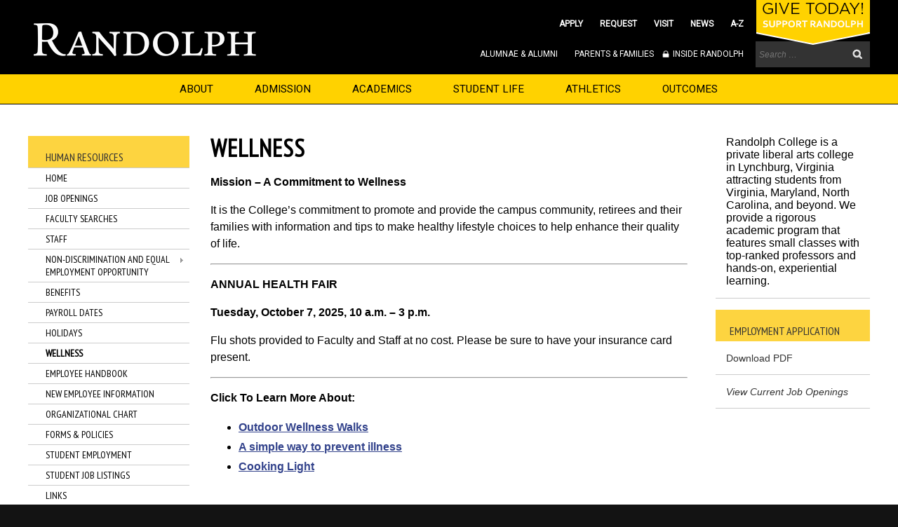

--- FILE ---
content_type: text/html; charset=UTF-8
request_url: https://www.randolphcollege.edu/humanresources/wellness/
body_size: 9827
content:
<!DOCTYPE html PUBLIC "-//W3C//DTD XHTML 1.0 Transitional//EN" "https://www.w3.org/TR/xhtml1/DTD/xhtml1-transitional.dtd">
<!--[if IE 7]>
<html class="ie ie7" lang="en-US">
<![endif]-->
<!--[if IE 8]>
<html class="ie ie8" lang="en-US">
<![endif]-->
<!--[if !(IE 7) | !(IE 8) ]><!-->
<html xmlns="https://www.w3.org/1999/xhtml/" lang="en-US">
<!--<![endif]-->
<head>
<meta http-equiv="Content-Type" content="text/html; charset=UTF-8" />
<meta name="viewport" content="initial-scale=1.0, user-scalable=0, minimum-scale=1.0, maximum-scale=1.0"/>

<title>Wellness - Human Resources - Randolph College</title>
<link rel="profile" href="https://gmpg.org/xfn/11">
<link rel="pingback" href="https://www.randolphcollege.edu/humanresources/xmlrpc.php">
<link href='https://fonts.googleapis.com/css?family=PT+Sans+Narrow|Roboto|Roboto+Condensed' rel='stylesheet' type='text/css'>
<link href='https://fonts.googleapis.com/css?family=Lato:300,400' rel='stylesheet' type='text/css'>
<script src="https://ajax.googleapis.com/ajax/libs/jquery/1.10.2/jquery.min.js"></script>
<script src="https://ajax.googleapis.com/ajax/libs/jqueryui/1.10.3/jquery-ui.min.js"></script>
<script src='https://www.google.com/recaptcha/api.js'></script>
<script type="text/javascript" src="https://www.randolphcollege.edu/humanresources/wp-content/themes/randolph19/js/fancybox/jquery.fancybox.pack.js?v=2.1.5"></script>
<link rel="stylesheet" type="text/css" href="https://www.randolphcollege.edu/humanresources/wp-content/themes/randolph19/js/fancybox/jquery.fancybox.css?v=2.1.5" media="screen" />
<link rel="stylesheet" type="text/css" href="https://www.randolphcollege.edu/humanresources/wp-content/themes/randolph19/style.css"/>
<script src="https://www.randolphcollege.edu/humanresources/wp-content/themes/randolph19/js/ui3.js" type="text/javascript"></script>
<!--[if lt IE 10]><link rel="stylesheet" type="text/css" href="https://www.randolphcollege.edu/humanresources/wp-content/themes/randolph19/css/ie_old.css"/><![endif]-->

<link rel="apple-touch-icon" sizes="180x180" href="https://www.randolphcollege.edu/wp-content/themes/randolph19/images/apple-touch-icon.png?v=202109">
<link rel="icon" type="image/png" sizes="32x32" href="https://www.randolphcollege.edu/wp-content/themes/randolph19/images/favicon-32x32.png?v=202109">
<link rel="icon" type="image/png" sizes="16x16" href="https://www.randolphcollege.edu/wp-content/themes/randolph19/images/favicon-16x16.png?v=202109">
<link rel="manifest" href="https://www.randolphcollege.edu/wp-content/themes/randolph19/images/site.webmanifest?v=202109">
<link rel="mask-icon" href="https://www.randolphcollege.edu/wp-content/themes/randolph19/images/safari-pinned-tab.svg?v=202109" color="#d3ae00">
<link rel="shortcut icon" href="https://www.randolphcollege.edu/wp-content/themes/randolph19/images/favicon.ico?v=202109">
<meta name="msapplication-TileColor" content="#ffd200">
<meta name="msapplication-config" content="https://www.randolphcollege.edu/wp-content/themes/randolph19/images/browserconfig.xml?v=202109">
<meta name="theme-color" content="#ffd200">


<!-- Google Tag Manager -->
<script>(function(w,d,s,l,i){w[l]=w[l]||[];w[l].push({'gtm.start':
new Date().getTime(),event:'gtm.js'});var f=d.getElementsByTagName(s)[0],
j=d.createElement(s),dl=l!='dataLayer'?'&l='+l:'';j.async=true;j.src=
'https://www.googletagmanager.com/gtm.js?id='+i+dl;f.parentNode.insertBefore(j,f);
})(window,document,'script','dataLayer','GTM-5L8S5DD');</script> 
<!-- End Google Tag Manager -->

</head>

<body>

<!-- Google Tag Manager (noscript) -->
 <noscript><iframe src="https://www.googletagmanager.com/ns.html?id=GTM-5L8S5DD"
height="0" width="0" style="display:none;visibility:hidden"></iframe></noscript>
<!-- End Google Tag Manager (noscript) -->


<meta name='robots' content='index, follow, max-image-preview:large, max-snippet:-1, max-video-preview:-1' />
	<style>img:is([sizes="auto" i], [sizes^="auto," i]) { contain-intrinsic-size: 3000px 1500px }</style>
	
	<!-- This site is optimized with the Yoast SEO plugin v25.2 - https://yoast.com/wordpress/plugins/seo/ -->
	<link rel="canonical" href="https://www.randolphcollege.edu/humanresources/wellness/" />
	<meta property="og:locale" content="en_US" />
	<meta property="og:type" content="article" />
	<meta property="og:title" content="Wellness - Human Resources - Randolph College" />
	<meta property="og:description" content="Mission &#8211; A Commitment to Wellness It is the College&#8217;s commitment to promote and provide the campus community, retirees and their families with information and tips to make healthy lifestyle choices to help enhance their quality of life. ANNUAL HEALTH FAIR Tuesday, October 7, 2025, 10 a.m. &#8211; 3 p.m. Flu shots provided to Faculty" />
	<meta property="og:url" content="https://www.randolphcollege.edu/humanresources/wellness/" />
	<meta property="og:site_name" content="Human Resources" />
	<meta name="twitter:card" content="summary_large_image" />
	<meta name="twitter:label1" content="Est. reading time" />
	<meta name="twitter:data1" content="1 minute" />
	<script type="application/ld+json" class="yoast-schema-graph">{"@context":"https://schema.org","@graph":[{"@type":"WebPage","@id":"https://www.randolphcollege.edu/humanresources/wellness/","url":"https://www.randolphcollege.edu/humanresources/wellness/","name":"Wellness - Human Resources - Randolph College","isPartOf":{"@id":"https://www.randolphcollege.edu/humanresources/#website"},"datePublished":"2025-09-05T18:10:41+00:00","breadcrumb":{"@id":"https://www.randolphcollege.edu/humanresources/wellness/#breadcrumb"},"inLanguage":"en-US","potentialAction":[{"@type":"ReadAction","target":["https://www.randolphcollege.edu/humanresources/wellness/"]}]},{"@type":"BreadcrumbList","@id":"https://www.randolphcollege.edu/humanresources/wellness/#breadcrumb","itemListElement":[{"@type":"ListItem","position":1,"name":"Home","item":"https://www.randolphcollege.edu/humanresources/"},{"@type":"ListItem","position":2,"name":"Wellness"}]},{"@type":"WebSite","@id":"https://www.randolphcollege.edu/humanresources/#website","url":"https://www.randolphcollege.edu/humanresources/","name":"Human Resources","description":"","potentialAction":[{"@type":"SearchAction","target":{"@type":"EntryPoint","urlTemplate":"https://www.randolphcollege.edu/humanresources/?s={search_term_string}"},"query-input":{"@type":"PropertyValueSpecification","valueRequired":true,"valueName":"search_term_string"}}],"inLanguage":"en-US"}]}</script>
	<!-- / Yoast SEO plugin. -->


<link rel='dns-prefetch' href='//use.fontawesome.com' />
<link rel="alternate" type="application/rss+xml" title="Human Resources &raquo; Feed" href="https://www.randolphcollege.edu/humanresources/feed/" />
<link rel="alternate" type="application/rss+xml" title="Human Resources &raquo; Comments Feed" href="https://www.randolphcollege.edu/humanresources/comments/feed/" />
<script type="text/javascript">
/* <![CDATA[ */
window._wpemojiSettings = {"baseUrl":"https:\/\/s.w.org\/images\/core\/emoji\/15.0.3\/72x72\/","ext":".png","svgUrl":"https:\/\/s.w.org\/images\/core\/emoji\/15.0.3\/svg\/","svgExt":".svg","source":{"concatemoji":"https:\/\/www.randolphcollege.edu\/humanresources\/wp-includes\/js\/wp-emoji-release.min.js?ver=6.7.4"}};
/*! This file is auto-generated */
!function(i,n){var o,s,e;function c(e){try{var t={supportTests:e,timestamp:(new Date).valueOf()};sessionStorage.setItem(o,JSON.stringify(t))}catch(e){}}function p(e,t,n){e.clearRect(0,0,e.canvas.width,e.canvas.height),e.fillText(t,0,0);var t=new Uint32Array(e.getImageData(0,0,e.canvas.width,e.canvas.height).data),r=(e.clearRect(0,0,e.canvas.width,e.canvas.height),e.fillText(n,0,0),new Uint32Array(e.getImageData(0,0,e.canvas.width,e.canvas.height).data));return t.every(function(e,t){return e===r[t]})}function u(e,t,n){switch(t){case"flag":return n(e,"\ud83c\udff3\ufe0f\u200d\u26a7\ufe0f","\ud83c\udff3\ufe0f\u200b\u26a7\ufe0f")?!1:!n(e,"\ud83c\uddfa\ud83c\uddf3","\ud83c\uddfa\u200b\ud83c\uddf3")&&!n(e,"\ud83c\udff4\udb40\udc67\udb40\udc62\udb40\udc65\udb40\udc6e\udb40\udc67\udb40\udc7f","\ud83c\udff4\u200b\udb40\udc67\u200b\udb40\udc62\u200b\udb40\udc65\u200b\udb40\udc6e\u200b\udb40\udc67\u200b\udb40\udc7f");case"emoji":return!n(e,"\ud83d\udc26\u200d\u2b1b","\ud83d\udc26\u200b\u2b1b")}return!1}function f(e,t,n){var r="undefined"!=typeof WorkerGlobalScope&&self instanceof WorkerGlobalScope?new OffscreenCanvas(300,150):i.createElement("canvas"),a=r.getContext("2d",{willReadFrequently:!0}),o=(a.textBaseline="top",a.font="600 32px Arial",{});return e.forEach(function(e){o[e]=t(a,e,n)}),o}function t(e){var t=i.createElement("script");t.src=e,t.defer=!0,i.head.appendChild(t)}"undefined"!=typeof Promise&&(o="wpEmojiSettingsSupports",s=["flag","emoji"],n.supports={everything:!0,everythingExceptFlag:!0},e=new Promise(function(e){i.addEventListener("DOMContentLoaded",e,{once:!0})}),new Promise(function(t){var n=function(){try{var e=JSON.parse(sessionStorage.getItem(o));if("object"==typeof e&&"number"==typeof e.timestamp&&(new Date).valueOf()<e.timestamp+604800&&"object"==typeof e.supportTests)return e.supportTests}catch(e){}return null}();if(!n){if("undefined"!=typeof Worker&&"undefined"!=typeof OffscreenCanvas&&"undefined"!=typeof URL&&URL.createObjectURL&&"undefined"!=typeof Blob)try{var e="postMessage("+f.toString()+"("+[JSON.stringify(s),u.toString(),p.toString()].join(",")+"));",r=new Blob([e],{type:"text/javascript"}),a=new Worker(URL.createObjectURL(r),{name:"wpTestEmojiSupports"});return void(a.onmessage=function(e){c(n=e.data),a.terminate(),t(n)})}catch(e){}c(n=f(s,u,p))}t(n)}).then(function(e){for(var t in e)n.supports[t]=e[t],n.supports.everything=n.supports.everything&&n.supports[t],"flag"!==t&&(n.supports.everythingExceptFlag=n.supports.everythingExceptFlag&&n.supports[t]);n.supports.everythingExceptFlag=n.supports.everythingExceptFlag&&!n.supports.flag,n.DOMReady=!1,n.readyCallback=function(){n.DOMReady=!0}}).then(function(){return e}).then(function(){var e;n.supports.everything||(n.readyCallback(),(e=n.source||{}).concatemoji?t(e.concatemoji):e.wpemoji&&e.twemoji&&(t(e.twemoji),t(e.wpemoji)))}))}((window,document),window._wpemojiSettings);
/* ]]> */
</script>
<style id='wp-emoji-styles-inline-css' type='text/css'>

	img.wp-smiley, img.emoji {
		display: inline !important;
		border: none !important;
		box-shadow: none !important;
		height: 1em !important;
		width: 1em !important;
		margin: 0 0.07em !important;
		vertical-align: -0.1em !important;
		background: none !important;
		padding: 0 !important;
	}
</style>
<link rel='stylesheet' id='wp-block-library-css' href='https://www.randolphcollege.edu/humanresources/wp-includes/css/dist/block-library/style.min.css?ver=6.7.4' type='text/css' media='all' />
<style id='font-awesome-svg-styles-default-inline-css' type='text/css'>
.svg-inline--fa {
  display: inline-block;
  height: 1em;
  overflow: visible;
  vertical-align: -.125em;
}
</style>
<link rel='stylesheet' id='font-awesome-svg-styles-css' href='https://www.randolphcollege.edu/humanresources/wp-content/uploads/sites/46/font-awesome/v7.0.1/css/svg.css' type='text/css' media='all' />
<style id='font-awesome-svg-styles-inline-css' type='text/css'>
   .wp-block-font-awesome-icon svg::before,
   .wp-rich-text-font-awesome-icon svg::before {content: unset;}
</style>
<style id='classic-theme-styles-inline-css' type='text/css'>
/*! This file is auto-generated */
.wp-block-button__link{color:#fff;background-color:#32373c;border-radius:9999px;box-shadow:none;text-decoration:none;padding:calc(.667em + 2px) calc(1.333em + 2px);font-size:1.125em}.wp-block-file__button{background:#32373c;color:#fff;text-decoration:none}
</style>
<style id='global-styles-inline-css' type='text/css'>
:root{--wp--preset--aspect-ratio--square: 1;--wp--preset--aspect-ratio--4-3: 4/3;--wp--preset--aspect-ratio--3-4: 3/4;--wp--preset--aspect-ratio--3-2: 3/2;--wp--preset--aspect-ratio--2-3: 2/3;--wp--preset--aspect-ratio--16-9: 16/9;--wp--preset--aspect-ratio--9-16: 9/16;--wp--preset--color--black: #000000;--wp--preset--color--cyan-bluish-gray: #abb8c3;--wp--preset--color--white: #ffffff;--wp--preset--color--pale-pink: #f78da7;--wp--preset--color--vivid-red: #cf2e2e;--wp--preset--color--luminous-vivid-orange: #ff6900;--wp--preset--color--luminous-vivid-amber: #fcb900;--wp--preset--color--light-green-cyan: #7bdcb5;--wp--preset--color--vivid-green-cyan: #00d084;--wp--preset--color--pale-cyan-blue: #8ed1fc;--wp--preset--color--vivid-cyan-blue: #0693e3;--wp--preset--color--vivid-purple: #9b51e0;--wp--preset--gradient--vivid-cyan-blue-to-vivid-purple: linear-gradient(135deg,rgba(6,147,227,1) 0%,rgb(155,81,224) 100%);--wp--preset--gradient--light-green-cyan-to-vivid-green-cyan: linear-gradient(135deg,rgb(122,220,180) 0%,rgb(0,208,130) 100%);--wp--preset--gradient--luminous-vivid-amber-to-luminous-vivid-orange: linear-gradient(135deg,rgba(252,185,0,1) 0%,rgba(255,105,0,1) 100%);--wp--preset--gradient--luminous-vivid-orange-to-vivid-red: linear-gradient(135deg,rgba(255,105,0,1) 0%,rgb(207,46,46) 100%);--wp--preset--gradient--very-light-gray-to-cyan-bluish-gray: linear-gradient(135deg,rgb(238,238,238) 0%,rgb(169,184,195) 100%);--wp--preset--gradient--cool-to-warm-spectrum: linear-gradient(135deg,rgb(74,234,220) 0%,rgb(151,120,209) 20%,rgb(207,42,186) 40%,rgb(238,44,130) 60%,rgb(251,105,98) 80%,rgb(254,248,76) 100%);--wp--preset--gradient--blush-light-purple: linear-gradient(135deg,rgb(255,206,236) 0%,rgb(152,150,240) 100%);--wp--preset--gradient--blush-bordeaux: linear-gradient(135deg,rgb(254,205,165) 0%,rgb(254,45,45) 50%,rgb(107,0,62) 100%);--wp--preset--gradient--luminous-dusk: linear-gradient(135deg,rgb(255,203,112) 0%,rgb(199,81,192) 50%,rgb(65,88,208) 100%);--wp--preset--gradient--pale-ocean: linear-gradient(135deg,rgb(255,245,203) 0%,rgb(182,227,212) 50%,rgb(51,167,181) 100%);--wp--preset--gradient--electric-grass: linear-gradient(135deg,rgb(202,248,128) 0%,rgb(113,206,126) 100%);--wp--preset--gradient--midnight: linear-gradient(135deg,rgb(2,3,129) 0%,rgb(40,116,252) 100%);--wp--preset--font-size--small: 13px;--wp--preset--font-size--medium: 20px;--wp--preset--font-size--large: 36px;--wp--preset--font-size--x-large: 42px;--wp--preset--spacing--20: 0.44rem;--wp--preset--spacing--30: 0.67rem;--wp--preset--spacing--40: 1rem;--wp--preset--spacing--50: 1.5rem;--wp--preset--spacing--60: 2.25rem;--wp--preset--spacing--70: 3.38rem;--wp--preset--spacing--80: 5.06rem;--wp--preset--shadow--natural: 6px 6px 9px rgba(0, 0, 0, 0.2);--wp--preset--shadow--deep: 12px 12px 50px rgba(0, 0, 0, 0.4);--wp--preset--shadow--sharp: 6px 6px 0px rgba(0, 0, 0, 0.2);--wp--preset--shadow--outlined: 6px 6px 0px -3px rgba(255, 255, 255, 1), 6px 6px rgba(0, 0, 0, 1);--wp--preset--shadow--crisp: 6px 6px 0px rgba(0, 0, 0, 1);}:where(.is-layout-flex){gap: 0.5em;}:where(.is-layout-grid){gap: 0.5em;}body .is-layout-flex{display: flex;}.is-layout-flex{flex-wrap: wrap;align-items: center;}.is-layout-flex > :is(*, div){margin: 0;}body .is-layout-grid{display: grid;}.is-layout-grid > :is(*, div){margin: 0;}:where(.wp-block-columns.is-layout-flex){gap: 2em;}:where(.wp-block-columns.is-layout-grid){gap: 2em;}:where(.wp-block-post-template.is-layout-flex){gap: 1.25em;}:where(.wp-block-post-template.is-layout-grid){gap: 1.25em;}.has-black-color{color: var(--wp--preset--color--black) !important;}.has-cyan-bluish-gray-color{color: var(--wp--preset--color--cyan-bluish-gray) !important;}.has-white-color{color: var(--wp--preset--color--white) !important;}.has-pale-pink-color{color: var(--wp--preset--color--pale-pink) !important;}.has-vivid-red-color{color: var(--wp--preset--color--vivid-red) !important;}.has-luminous-vivid-orange-color{color: var(--wp--preset--color--luminous-vivid-orange) !important;}.has-luminous-vivid-amber-color{color: var(--wp--preset--color--luminous-vivid-amber) !important;}.has-light-green-cyan-color{color: var(--wp--preset--color--light-green-cyan) !important;}.has-vivid-green-cyan-color{color: var(--wp--preset--color--vivid-green-cyan) !important;}.has-pale-cyan-blue-color{color: var(--wp--preset--color--pale-cyan-blue) !important;}.has-vivid-cyan-blue-color{color: var(--wp--preset--color--vivid-cyan-blue) !important;}.has-vivid-purple-color{color: var(--wp--preset--color--vivid-purple) !important;}.has-black-background-color{background-color: var(--wp--preset--color--black) !important;}.has-cyan-bluish-gray-background-color{background-color: var(--wp--preset--color--cyan-bluish-gray) !important;}.has-white-background-color{background-color: var(--wp--preset--color--white) !important;}.has-pale-pink-background-color{background-color: var(--wp--preset--color--pale-pink) !important;}.has-vivid-red-background-color{background-color: var(--wp--preset--color--vivid-red) !important;}.has-luminous-vivid-orange-background-color{background-color: var(--wp--preset--color--luminous-vivid-orange) !important;}.has-luminous-vivid-amber-background-color{background-color: var(--wp--preset--color--luminous-vivid-amber) !important;}.has-light-green-cyan-background-color{background-color: var(--wp--preset--color--light-green-cyan) !important;}.has-vivid-green-cyan-background-color{background-color: var(--wp--preset--color--vivid-green-cyan) !important;}.has-pale-cyan-blue-background-color{background-color: var(--wp--preset--color--pale-cyan-blue) !important;}.has-vivid-cyan-blue-background-color{background-color: var(--wp--preset--color--vivid-cyan-blue) !important;}.has-vivid-purple-background-color{background-color: var(--wp--preset--color--vivid-purple) !important;}.has-black-border-color{border-color: var(--wp--preset--color--black) !important;}.has-cyan-bluish-gray-border-color{border-color: var(--wp--preset--color--cyan-bluish-gray) !important;}.has-white-border-color{border-color: var(--wp--preset--color--white) !important;}.has-pale-pink-border-color{border-color: var(--wp--preset--color--pale-pink) !important;}.has-vivid-red-border-color{border-color: var(--wp--preset--color--vivid-red) !important;}.has-luminous-vivid-orange-border-color{border-color: var(--wp--preset--color--luminous-vivid-orange) !important;}.has-luminous-vivid-amber-border-color{border-color: var(--wp--preset--color--luminous-vivid-amber) !important;}.has-light-green-cyan-border-color{border-color: var(--wp--preset--color--light-green-cyan) !important;}.has-vivid-green-cyan-border-color{border-color: var(--wp--preset--color--vivid-green-cyan) !important;}.has-pale-cyan-blue-border-color{border-color: var(--wp--preset--color--pale-cyan-blue) !important;}.has-vivid-cyan-blue-border-color{border-color: var(--wp--preset--color--vivid-cyan-blue) !important;}.has-vivid-purple-border-color{border-color: var(--wp--preset--color--vivid-purple) !important;}.has-vivid-cyan-blue-to-vivid-purple-gradient-background{background: var(--wp--preset--gradient--vivid-cyan-blue-to-vivid-purple) !important;}.has-light-green-cyan-to-vivid-green-cyan-gradient-background{background: var(--wp--preset--gradient--light-green-cyan-to-vivid-green-cyan) !important;}.has-luminous-vivid-amber-to-luminous-vivid-orange-gradient-background{background: var(--wp--preset--gradient--luminous-vivid-amber-to-luminous-vivid-orange) !important;}.has-luminous-vivid-orange-to-vivid-red-gradient-background{background: var(--wp--preset--gradient--luminous-vivid-orange-to-vivid-red) !important;}.has-very-light-gray-to-cyan-bluish-gray-gradient-background{background: var(--wp--preset--gradient--very-light-gray-to-cyan-bluish-gray) !important;}.has-cool-to-warm-spectrum-gradient-background{background: var(--wp--preset--gradient--cool-to-warm-spectrum) !important;}.has-blush-light-purple-gradient-background{background: var(--wp--preset--gradient--blush-light-purple) !important;}.has-blush-bordeaux-gradient-background{background: var(--wp--preset--gradient--blush-bordeaux) !important;}.has-luminous-dusk-gradient-background{background: var(--wp--preset--gradient--luminous-dusk) !important;}.has-pale-ocean-gradient-background{background: var(--wp--preset--gradient--pale-ocean) !important;}.has-electric-grass-gradient-background{background: var(--wp--preset--gradient--electric-grass) !important;}.has-midnight-gradient-background{background: var(--wp--preset--gradient--midnight) !important;}.has-small-font-size{font-size: var(--wp--preset--font-size--small) !important;}.has-medium-font-size{font-size: var(--wp--preset--font-size--medium) !important;}.has-large-font-size{font-size: var(--wp--preset--font-size--large) !important;}.has-x-large-font-size{font-size: var(--wp--preset--font-size--x-large) !important;}
:where(.wp-block-post-template.is-layout-flex){gap: 1.25em;}:where(.wp-block-post-template.is-layout-grid){gap: 1.25em;}
:where(.wp-block-columns.is-layout-flex){gap: 2em;}:where(.wp-block-columns.is-layout-grid){gap: 2em;}
:root :where(.wp-block-pullquote){font-size: 1.5em;line-height: 1.6;}
</style>
<link rel='stylesheet' id='font-awesome-official-css' href='https://use.fontawesome.com/releases/v7.0.1/css/all.css' type='text/css' media='all' integrity="sha384-rWj9FmWWt3OMqd9vBkWRhFavvVUYalYqGPoMdL1brs/qvvqz88gvLShYa4hKNyqb" crossorigin="anonymous" />
<link rel='stylesheet' id='lgc-unsemantic-grid-responsive-tablet-css' href='https://www.randolphcollege.edu/humanresources/wp-content/plugins/lightweight-grid-columns/css/unsemantic-grid-responsive-tablet.css?ver=1.0' type='text/css' media='all' />
<link rel='stylesheet' id='font-awesome-official-v4shim-css' href='https://use.fontawesome.com/releases/v7.0.1/css/v4-shims.css' type='text/css' media='all' integrity="sha384-cCODJHSivNBsaHei/8LC0HUD58kToSbDU+xT7Rs51BO1v/IvgT/uM0W6xMoUqKfn" crossorigin="anonymous" />
<link rel="https://api.w.org/" href="https://www.randolphcollege.edu/humanresources/wp-json/" /><link rel="alternate" title="JSON" type="application/json" href="https://www.randolphcollege.edu/humanresources/wp-json/wp/v2/pages/39" /><link rel="EditURI" type="application/rsd+xml" title="RSD" href="https://www.randolphcollege.edu/humanresources/xmlrpc.php?rsd" />
<meta name="generator" content="WordPress 6.7.4" />
<link rel='shortlink' href='https://www.randolphcollege.edu/humanresources/?p=39' />
<link rel="alternate" title="oEmbed (JSON)" type="application/json+oembed" href="https://www.randolphcollege.edu/humanresources/wp-json/oembed/1.0/embed?url=https%3A%2F%2Fwww.randolphcollege.edu%2Fhumanresources%2Fwellness%2F" />
<link rel="alternate" title="oEmbed (XML)" type="text/xml+oembed" href="https://www.randolphcollege.edu/humanresources/wp-json/oembed/1.0/embed?url=https%3A%2F%2Fwww.randolphcollege.edu%2Fhumanresources%2Fwellness%2F&#038;format=xml" />
		<!--[if lt IE 9]>
			<link rel="stylesheet" href="https://www.randolphcollege.edu/humanresources/wp-content/plugins/lightweight-grid-columns/css/ie.min.css" />
		<![endif]-->
	
<link rel="shortcut icon" type="image/x-icon" href="https://www.randolphcollege.edu/humanresources/wp-content/themes/randolph19/favicon.ico" />
<style>#wpadminbar #wp-admin-bar-site-name>.ab-item:before { content: none !important;}li#wp-admin-bar-site-name a { background: url( "https://www.randolphcollege.edu/humanresources/wp-content/themes/randolph19/favicon.ico" ) left center/20px no-repeat !important; padding-left: 21px !important; background-size: 20px !important; } li#wp-admin-bar-site-name { margin-left: 5px !important; } li#wp-admin-bar-site-name {} #wp-admin-bar-site-name div a { background: none !important; }
</style>		<style type="text/css" id="wp-custom-css">
			
.em-academic-pages-yellow-box, .em-academic-pages-gray-box {
	display: block;
	border-radius: 15px;
	margin: 20px 0px 20px 0px;
	padding: 20px 10px 20px 10px;
	width: calc(100% - 20px);
	height: 100%;
	overflow: hidden;
}

.em-academic-pages-yellow-box {
	background: #ffd200;  /* Wildcat yellow */
}

.em-academic-pages-gray-box {
	background: #dedede;  /* Light gray */
}

.em-academic-pages-yellow-box h2, .em-academic-pages-gray-box h2 {
	margin: 0px 0px 0px 10px !important;
	padding: 0px 0px 0px 0px;
}

.em-academic-pages-yellow-box img.alignnone, .em-academic-pages-gray-box img.alignnone {
	display: block;
	width: 100%;
	height: auto;
	margin: 0px 0px 0px 0px !important;
	padding: 0px 0px 0px 0px;
	clear: both;
}

.em-academic-pages-yellow-box .inside-grid-column, .em-academic-pages-gray-box .inside-grid-column {
	font-size: 16px;
	line-height: 1.5;
	margin: 0px 0px 0px 0px;
	padding: 0px 10px 0px 10px;
	}
	
.em-button-black {
	background-color: #000000;  /* Black */
	border: none;
	color: #ffd200;  /* Wildcat yellow */
	padding: 15px 32px;
	text-align: center;
	text-decoration: none;
	display: inline-block;
	font-size: 16px;
	border-radius: 10px;
	-webkit-transition-duration: 0.4s; /* Safari */
	transition-duration: 0.4s;
	}
	
.em-button-black a:link {
	background-color: #000000;  /* Black */
	font-weight: normal !important;
	color: #ffd200 !important;  /* Wildcat yellow */
	letter-spacing: 1px;
	text-decoration: none;
	text-transform: uppercase;
	}
	
.em-button-black a:visited {
	background-color: #000000;  /* Black */
	font-weight: normal !important;
	color: #ffd200 !important;  /* Wildcat yellow */
	letter-spacing: 1px;
	text-decoration: none;
	text-transform: uppercase;
	}

.em-button-black a:hover {
	background-color: #000000!important;  /* Black */
	font-weight: normal !important;
	color: #ffffff !important;  /* White */
	letter-spacing: 1px;
	text-decoration: none;
	text-transform: uppercase;
	}
	
.em-button-black a:active {
	background-color: #000000!important;  /* Black */
	font-weight: normal !important;
	color: #ffd200 !important;  /* Wildcat yellow */
	letter-spacing: 1px;
	text-decoration: none;
	text-transform: uppercase;
	}


/* -------  PAST DATES  --- */

#past {
    color: #767676;
    font-style: italic;
    font-weight: 300;
}
/* -------  END PAST DATES  --- */


.payroll table {
  table-layout: auto;
  width: 100%;
	padding: none;
  border: none;
  border-collapse: collapse;
  border-spacing: 0;
  background-color: #F8F9FA;
}

.payroll  th, td {
  text-align: left;
  padding: 5px;
  border: none; 
}

.payroll th {
  background-color: #abdc87;
  border: none; 
}
.payroll tr:nth-child(odd) {
  background-color:#EDF2F7;
  border: none; 
}
.payroll th:nth-child(1), td:nth-child(1) {
    text-align: center;
    width: 10px;
    white-space: nowrap;
  border: none; 
}
		</style>
		
<!-- Original Header Here. -->

<div id="rc_2016_header_wrapper">
	<div id="rc_2016_header">
		<a id="rc_2016_header_brand" href="/"><span class="scr_rdr_markup rc_logo">Randolph College Home Page</span></a>
		<a href="/give/" id="rc_2016_header_givetoday"><span class="scr_rdr_markup">Give Today! Support Randolph College</span></a>
		<div id="rc_2016_header_2nd_nav"><a href="/admission/apply/">APPLY</a><a href="https://www.randolphcollege.edu/info">REQUEST</a><a href="/admission/visit/">VISIT</a><a href="/news/">NEWS</a><a href="/directory/index/">A-Z</a></div>
		<div id="rc_2016_header_3rd_nav"><a href="/association/">ALUMNAE &amp; ALUMNI</a><a href="/parents/">PARENTS &amp; FAMILIES</a><a href="https://inside.randolphcollege.edu/" id="rc_2016_header_portal_link">&nbsp;INSIDE RANDOLPH</a></div>
		<div id="rc_2016_header_search_form_wrapper"><form method="get" class="rc_2016_header_search_form" id="header_search" action="/search/"><span class="scr_rdr_markup"><label for="q">Search the Randolph Web Site</label></span><input type="search" class="rc_2016_header_search_field" placeholder="Search …" name="q" id="q"><img alt="Search Submit Button" src="https://www.randolphcollege.edu/humanresources/wp-content/themes/randolph19/images/search_butt.png" onclick="document.getElementById('header_search').submit();"></form></div>
		<div class="rc_2016_header_mobile_menu_butt" id="rc_2016_mobile_toggle_header_menu_butt" title="Click to Show Mobile Navigation"></div>
	</div>
	<div id="rc_2016_header_mobile_nav">
			<a href="https://www.randolphcollege.edu/about/" tabindex="0">About</a><a href="https://www.randolphcollege.edu/admission/" tabindex="0">Admission</a><a href="https://www.randolphcollege.edu/admission/" tabindex="0" class="wm-sub-nav-item">Undergraduate</a><a href="https://www.randolphcollege.edu/admission/apply/graduate-student/" tabindex="0" class="wm-sub-nav-item">Graduate</a><a href="https://www.randolphcollege.edu/academics" tabindex="0">Academics</a><a href="https://www.randolphcollege.edu/academics/" tabindex="0" class="wm-sub-nav-item">Undergraduate</a><a href="https://www.randolphcollege.edu/academics/graduate-degrees/" tabindex="0" class="wm-sub-nav-item">Graduate</a><a href="https://www.randolphcollege.edu/student-life/" tabindex="0">Student Life</a><a href="https://randolphwildcats.com/landing/index" tabindex="0">Athletics</a><a href="https://www.randolphcollege.edu/outcomes/" tabindex="0">Outcomes</a><a href="https://www.randolphcollege.edu/association/" tabindex="0">Alumnae &amp; Alumni</a><a href="https://www.randolphcollege.edu/parents/" tabindex="0">Parents &amp; Families</a><a href="https://inside.randolphcollege.edu/" tabindex="0">Inside Randolph</a><a href="https://www.randolphcollege.edu/apply/" tabindex="0">APPLY</a><a href="https://www.randolphcollege.edu/info" tabindex="0">REQUEST</a><a href="https://www.randolphcollege.edu/visit/" tabindex="0">VISIT</a><a href="https://www.randolphcollege.edu/news/" tabindex="0">NEWS</a><a href="https://www.randolphcollege.edu/calendar/" tabindex="0">EVENTS</a><a href="https://www.randolphcollege.edu/give/" tabindex="0">Support Randolph</a><a href="https://www.randolphcollege.edu/search/" tabindex="0">Search</a>
		</div>
		<div id="rc_2016_main_nav_wrapper">
			<div id="rc_2016_main_nav" style="display: none;"><a href="https://www.randolphcollege.edu/about/" tabindex="0">ABOUT</a> <a href="https://www.randolphcollege.edu/admission/" tabindex="0">ADMISSION<div style="display:none;" class="wm-sub-nav"><a href="https://www.randolphcollege.edu/admission/" tabindex="0" class="wm-sub-nav-item">Undergraduate</a><a href="https://www.randolphcollege.edu/admission/apply/graduate-student/" tabindex="0" class="wm-sub-nav-item">Graduate</a></div></a> <a href="https://www.randolphcollege.edu/academics/" tabindex="0">ACADEMICS<div style="display:none;" class="wm-sub-nav"><a href="https://www.randolphcollege.edu/academics/" tabindex="0" class="wm-sub-nav-item">Undergraduate</a><a href="https://www.randolphcollege.edu/academics/graduate-degrees/" tabindex="0" class="wm-sub-nav-item">Graduate</a></div></a> <a href="https://www.randolphcollege.edu/student-life/" tabindex="0">STUDENT LIFE</a> <a href="https://randolphwildcats.com" tabindex="0">ATHLETICS</a> <a href="https://www.randolphcollege.edu/outcomes/" tabindex="0">OUTCOMES</a></div>
				<div id="rc_2016_main_nav" class="wm-new-nav" style="">
					<ul style="">
						<li style=""><a href="https://www.randolphcollege.edu/about/" tabindex="0">ABOUT</a></li>
						<li style="" class="wm-has-sub"><a href="https://www.randolphcollege.edu/admission/" tabindex="0">ADMISSION</a>
							<ul style="" class="wm-sub-nav">
								<li><a href="https://www.randolphcollege.edu/admission/" tabindex="0" class="wm-sub-nav-item" style="">Undergraduate</a></li>
								<li><a href="https://www.randolphcollege.edu/admission/apply/graduate-student/" tabindex="0" class="wm-sub-nav-item" style="">Graduate</a></li>
							</ul>
						</li>
						<li style="" class="wm-has-sub"><a href="https://www.randolphcollege.edu/academics/" tabindex="0">ACADEMICS</a>
							<ul style="" class="wm-sub-nav">
								<li><a href="https://www.randolphcollege.edu/academics/" tabindex="0" class="wm-sub-nav-item" style="">Undergraduate</a></li>
								<li><a href="https://www.randolphcollege.edu/academics/graduate-degrees/" tabindex="0" class="wm-sub-nav-item" style="">Graduate</a></li>
							</ul>
						</li>
						<li style=""><a href="https://www.randolphcollege.edu/student-life/" tabindex="0">STUDENT LIFE</a></li>
						<li style=""><a href="https://randolphwildcats.com" tabindex="0">ATHLETICS</a></li>
						<li style=""><a href="https://www.randolphcollege.edu/outcomes/" tabindex="0">OUTCOMES</a></li>
					</ul>
				</div>
			</div>
			<style>
				#rc_2016_header_wrapper {
					position: relative;
					z-index: 111;
				}
				#rc_2016_header_mobile_nav {
					position: relative;
					z-index: 100000;
				}
				#rc_2016_header_mobile_nav a.wm-sub-nav-item {
					padding-left: 30px !important;
				}
				.wm-new-nav {
					/* display: none; */
				}
				.wm-new-nav > ul {
					list-style: none;
					margin: 0;
					padding: 0;
				}
				.wm-new-nav > ul > li {
					display:inline-block;
				}
				ul.wm-sub-nav {
					display: none;
					list-style: none;
					margin: -3px 0 0;
					padding: 0;
					position: absolute;
					background: #ffd200;
					border-bottom: 1px solid black;
					text-align: left;
					z-index: 10000;
				}
				.wm-has-sub > a:hover + ul.wm-sub-nav {
					display: block
				}
				ul.wm-sub-nav:hover {
					display: block
				}
				.wm-sub-nav > li > a {
					text-transform: uppercase;
				}
			</style>
	</div>
</div>




<div id="rc_content_wrapper">
	<div id="rc_content_wrapper_inner">
					
		 <div id="rc_leftcol_wrapper">
			<div id="rc_leftcol_wrapper_inner">
				<li id="nav_menu-2" class="widget widget_nav_menu"><h1 class="widget-title">Human Resources<div id='rc_2016_side_nav_toggle'></div></h1><div class="menu-sidebar-nav-container"><ul id="menu-sidebar-nav" class="menu"><li id="menu-item-2424" class="menu-item menu-item-type-post_type menu-item-object-page menu-item-home menu-item-2424"><a href="https://www.randolphcollege.edu/humanresources/">Home</a></li>
<li id="menu-item-3223" class="menu-item menu-item-type-post_type menu-item-object-page menu-item-3223"><a href="https://www.randolphcollege.edu/humanresources/job-openings/">Job Openings</a></li>
<li id="menu-item-3609" class="menu-item menu-item-type-taxonomy menu-item-object-category menu-item-3609"><a href="https://www.randolphcollege.edu/humanresources/category/faculty-searches/">Faculty Searches</a></li>
<li id="menu-item-2425" class="menu-item menu-item-type-post_type menu-item-object-page menu-item-2425"><a href="https://www.randolphcollege.edu/humanresources/staff/">Staff</a></li>
<li id="menu-item-2426" class="menu-item menu-item-type-post_type menu-item-object-page menu-item-has-children menu-item-2426"><a href="https://www.randolphcollege.edu/humanresources/non-discrimination-and-equal-employment-opportunity/">Non-Discrimination and Equal Employment Opportunity</a>
<ul class="sub-menu">
	<li id="menu-item-2433" class="menu-item menu-item-type-post_type menu-item-object-page menu-item-2433"><a href="https://www.randolphcollege.edu/humanresources/non-discrimination-and-equal-employment-opportunity/title_ix_resources/">Resources for Faculty and Staff</a></li>
</ul>
</li>
<li id="menu-item-2427" class="menu-item menu-item-type-post_type menu-item-object-page menu-item-2427"><a href="https://www.randolphcollege.edu/humanresources/benefits/">Benefits</a></li>
<li id="menu-item-3899" class="menu-item menu-item-type-post_type menu-item-object-page menu-item-3899"><a href="https://www.randolphcollege.edu/humanresources/payroll/">Payroll Dates</a></li>
<li id="menu-item-2429" class="menu-item menu-item-type-post_type menu-item-object-page menu-item-2429"><a href="https://www.randolphcollege.edu/humanresources/holidays/">Holidays</a></li>
<li id="menu-item-2428" class="menu-item menu-item-type-post_type menu-item-object-page current-menu-item page_item page-item-39 current_page_item menu-item-2428"><a href="https://www.randolphcollege.edu/humanresources/wellness/" aria-current="page">Wellness</a></li>
<li id="menu-item-3159" class="menu-item menu-item-type-custom menu-item-object-custom menu-item-3159"><a href="https://www.randolphcollege.edu/policies/employee-handbook/">Employee Handbook</a></li>
<li id="menu-item-2413" class="menu-item menu-item-type-post_type menu-item-object-page menu-item-2413"><a href="https://www.randolphcollege.edu/humanresources/new-employee-information/">New Employee Information</a></li>
<li id="menu-item-2431" class="menu-item menu-item-type-post_type menu-item-object-page menu-item-2431"><a href="https://www.randolphcollege.edu/humanresources/organizational-chart/">Organizational Chart</a></li>
<li id="menu-item-2432" class="menu-item menu-item-type-post_type menu-item-object-page menu-item-2432"><a href="https://www.randolphcollege.edu/humanresources/forms/">Forms &#038; Policies</a></li>
<li id="menu-item-2411" class="menu-item menu-item-type-post_type menu-item-object-page menu-item-2411"><a href="https://www.randolphcollege.edu/humanresources/student-employment/">Student Employment</a></li>
<li id="menu-item-2414" class="menu-item menu-item-type-taxonomy menu-item-object-category menu-item-2414"><a href="https://www.randolphcollege.edu/humanresources/category/studentjobs/">Student Job Listings</a></li>
<li id="menu-item-2412" class="menu-item menu-item-type-post_type menu-item-object-page menu-item-2412"><a href="https://www.randolphcollege.edu/humanresources/links/">Links</a></li>
</ul></div></li>
<li id="text-2" class="widget widget_text">			<div class="textwidget"><div class="badge"><div class='spiffbox'><a href='/about/fast-facts/national-rankings/'><img src='https://www.randolphcollege.edu/humanresources/wp-content/uploads/sites/3/2019/07/princeton_review_accessible_professors.png' alt='Randolph College was ranked 23rd by The Princeton Review for the Most Accessible Professors'/><div class='spiffbox-title'>Princeton Review Most Accessible Professors</div><div class='spiffbox-content'>Randolph College was ranked 23rd in the nation by The Princeton Review for the "Most Accessible Professors."</div></a></div></div>
</div>
		</li>
			</div>
		</div>
					<div id="rc_centercol_wrapper">
		<div id="rc_centercol_wrapper_inner">
				<h1>Wellness</h1><p><strong>Mission &#8211; A Commitment to Wellness</strong></p>
<p>It is the College&#8217;s commitment to promote and provide the campus community, retirees and their families with information and tips to make healthy lifestyle choices to help enhance their quality of life.</p>
<hr />
<p><strong>ANNUAL HEALTH FAIR</strong></p>
<p><b>Tuesday, October 7, 2025, 10 a.m. &#8211; 3 p.m.</b></p>
<p>Flu shots provided to Faculty and Staff at no cost. Please be sure to have your insurance card present.</p>
<hr />
<p><strong>Click To Learn More About:</strong></p>
<ul>
<li><a href="/humanresources/wp-content/uploads/sites/46/2014/06/wellness_walks.pdf" target="_blank" rel="noopener noreferrer">Outdoor Wellness Walks</a></li>
<li><a href="/humanresources/wp-content/uploads/sites/46/2014/06/hand_washing.pdf" target="_blank" rel="noopener noreferrer">A simple way to prevent illness</a></li>
<li><a href="http://www.cookinglight.com/cooking/" target="_blank" rel="noopener noreferrer">Cooking Light</a></li>
</ul>
            </div>
        </div>
<!--end centercol-->
<div id="rc_rightcol_wrapper">
    <div id="rc_rightcol_wrapper_inner">
		<li id="text-3" class="widget widget_text">			<div class="textwidget"><p>Randolph College is a private liberal arts college in Lynchburg, Virginia attracting students from Virginia, Maryland, North Carolina, and beyond. We provide a rigorous academic program that features small classes with top-ranked professors and hands-on, experiential learning.</p>
</div>
		</li>
<li id="text-4" class="widget widget_text"><h1 class="widget-title">Employment Application</h1>			<div class="textwidget"><p><a href="https://www.randolphcollege.edu/humanresources/wp-content/uploads/sites/46/2015/11/randolph_employment_application.pdf">Download PDF</a></p>
</div>
		</li>
<li id="text-5" class="widget widget_text">			<div class="textwidget"><p><em><a href="https://www.randolphcollege.edu/humanresources/job-openings/">View Current Job Openings</a></em></p>
</div>
		</li>
    </div>
</div>
	</div>
</div>

<!-- Original Footer Here. -->


<div id="rc_2016_footer_wrapper">
    <div id="rc_2016_footer">
        <div id="rc_2016_footer_col_1">
        <a href="/"><img src="/wp-content/themes/randolph19/images/2015_Randolph_Conway_Left_WHITE_BAO.png" border="0" alt="Logo - Randolph College - Be An Original" /></a><br />
        <div id="rc_2016_footer_address">2500 RIVERMONT AVE.<br />
        LYNCHBURG, VA 24503<br />
        434-947-8000</div>
        <a href="/directory/">CONTACT US</a>
        <div class="rc_2016_header_mobile_menu_butt" id="rc_2016_mobile_toggle_footer_menu_butt" title="Click to show footer navigation."></div>
        </div>
        <div id="rc_2016_footer_col_2">
        	<div class="rc_2016_footer_col_wrapper">
            <strong>RESOURCES</strong>
            
            <a href="/about/fast-facts/">FAST FACTS</a>
            <a href="/campussafety/emergency/">EMERGENCY INFO</a>
            <a href="/about/statements-and-disclosures/">DISCLOSURE</a>
            <a href="/about/web-site/">PRIVACY POLICY</a>
			<a href="/titleix/">TITLE IX</a>			
            </div>
        </div>
        <div id="rc_2016_footer_col_3">
        	<div class="rc_2016_footer_col_wrapper">
            <strong>ON CAMPUS</strong>
            
            <a href="/calendar/">CALENDAR</a>
            <a href="/about/visit/">MAPS &amp; DIRECTIONS</a>
            <a href="http://www.randolphcampusstore.com/">CAMPUS STORE</a>
            <a href="https://maiermuseum.org">MAIER MUSEUM OF ART</a>
            <a href="https://www.randolphcollege.edu/endstation/">ENDSTATION THEATRE</a>
            </div>
        </div>
        <div id="rc_2016_footer_col_4">
        	<div class="rc_2016_footer_col_wrapper">
            <strong>POPULAR LINKS</strong>
            
            <a href="/directory/index/">A-Z INDEX</a>
			<a href="/president/">PRESIDENT</a>
            <a href="/financialaid/">FINANCIAL AID</a>
            <a href="/humanresources/">EMPLOYMENT</a>
            <a href="https://academics/graduate-degrees/">GRADUATE DEGREES</a>
			</div>
        </div>
        <div id="rc_2016_footer_col_5">
        	<div class="rc_2016_footer_col_wrapper">
            <strong>FOLLOW US</strong>
            
            <div id="rc_2016_sm_icons"><img src="/wp-content/themes/randolph19/images/rc_2016_social_media_icons0.png" alt="social media properties" usemap="#location-map"/></div>
            </div>
        </div>
        <div id="rc_2016_footer_col_6">
        	<div class="rc_2016_footer_col_wrapper">
            <a href="https://www.randolphcollege.edu/info/"><strong>REQUEST</strong> ADMISSION INFO</a>
            <a href="/admission/visit/"><strong>SCHEDULE</strong> A VISIT</a>
            <a href="/admission/apply/"><strong>APPLY</strong> NOW</a>
            <a href="/give/"><strong>GIVE</strong> TODAY</a>
            </div>
        </div>
    </div>
</div>
<map name="location-map" id="location-map">
    <area shape="rect" coords="0,0,26,39" href="https://www.facebook.com/randolph.college/" title="Facebook" alt="Facebook"/>
    <area shape="rect" coords="21,0,51,26" href="https://twitter.com/randolphcollege" title="Twitter" alt="Twitter"/>
    <area shape="rect" coords="54,0,82,26" href="https://www.instagram.com/randolphcollege/" title="Instagram" alt="Instagram"/>
    
    <area shape="rect" coords="0,34,26,62" href="https://www.linkedin.com/company/122103" title="LinkedIn" alt="LinkedIn"/>
    <area shape="rect" coords="27,34,57,61" href="https://www.youtube.com/user/randolphcollege" title="YouTube" alt="YouTube"/>
    <area shape="rect" coords="58,37,81,62" href="https://www.randolphcollege.edu/news/feed/" title="RSS Feeds" alt="RSS Feeds"/>
    <area shape="rect" coords="29,80,60,110" href="https://www.snapchat.com/add/randolphcollege" title="Snapchat" alt="Snapchat"/>
</map>
<style type="text/css">
/* GOOGLE SEARCH STYLES */
.gsc-result-info {
    color: #999;
}
.gs-result .gs-title, .gs-result .gs-title *{
    overflow:visible;
}
.gs-result a.gs-visibleUrl, .gs-result .gs-visibleUrl {
    color: #333;
    text-decoration: none;
}
.gs-result .gs-snippet {
    font: 12px Tahoma, Geneva, sans-serif;
}
.gsc-results .gsc-cursor-box .gsc-cursor-page {
    cursor: pointer;
    color: #07AD00;
    text-decoration: none;
    margin-right: 5px;
    display: inline;
    border: 1px solid #DDD;
    padding: 2px 5px 2px 5px;
}
</style>




<script type="text/javascript" src="https://www.randolphcollege.edu/humanresources/wp-content/plugins/page-links-to/dist/new-tab.js?ver=3.3.7" id="page-links-to-js"></script>
</body></html>

--- FILE ---
content_type: text/css; charset=UTF-8
request_url: https://www.randolphcollege.edu/humanresources/wp-content/themes/randolph19/style.css
body_size: 10121
content:
/*
Theme Name: Randolph 2019
Theme URI: https://www.randolphcollege.edu/
Author: Randolph OCR - DB
Author URI: https://www.randolphcollege.edu/
Description: 2019 Update
Version: 1.0
License: GNU General Public License v2 or later
License URI: https://www.gnu.org/licenses/old-licenses/gpl-2.0.html
Tags: Randolph College
Text Domain: randolph19 

This theme, like WordPress, is licensed under the GPL.
Use it to make something cool, have fun, and share what you've learned with others.
*/

BODY, HTML {
	margin: 0;
	padding: 0;
	background: #131313;
	/*font-family: 'Lato', sans-serif;*/
	font-family: Helvetica, Arial, sans-serif;
	font-size:1em;
	font-weight:200;
	color:#000000;
}
A IMG
{
	border:none;	
}
#rc_brand_wrapper {
	background: url(images/header_bg.jpg) repeat-x #333;
	display: block;
	overflow: hidden;
}
#rc_brand_wrapper_inner {
	padding: 10px;
	max-width: 1000px;
	margin: 0 auto;
	display: block;
	overflow: hidden;
	white-space:nowrap;
}
#rc_brand {
	background: url(images/rc_logo.png) no-repeat;
	width: 238px;
	height: 37px;
	display: inline-block;
	float: left;
	margin: 15px 0px 10px 0px;
	clear: none;
}
#secondary_top_nav
{
	display: inline-block;
	float: right;
	clear: none;
	padding:0px 10px 0px 0px;
	margin:0px 10px 0px 0px;
}
#give_search_wrapper
{
	display: inline-block;
	float: right;
	clear: none;
		
}
#rc_unisearch_wrapper {
	display: block;
	position:relative;
}
#rc_unisearch_wrapper FORM{
	display: inline;
	margin:0;
	padding:0;
}
#rc_uni_search_input {
	margin: 10px 0px 0px 0px;
	background: #666;
	color:#ececec;
	width:110px;
	border-top:1px solid #000;
	border-left:1px solid #000;
	border-right:1px solid #666;
	border-bottom:1px solid #666;
	display:inline-block;
	float:left;
}
#rc_uni_search_gobutt {
	display: inline-block;
	background: url(images/search_icon.png) no-repeat;
	color: #fff;
	float:right;
	position:absolute;
	right:4px;
	top:12px;
	border:none;
}
#rc_audience_nav {
	display: block;
	float: right;
	clear: right;
}
#rc_audience_nav A {
	display: inline-block;
	color: #999;
	font-family: 'PT Sans Narrow', sans-serif;
	text-decoration: none;
	font-size: 12px;
	/*border-left:1px solid #333; */
	padding:0px;
	margin-left: 17px;
	text-transform: uppercase;
	letter-spacing: 1px;
}
#rc_audience_nav A:hover {
	color:#fff;
}
A#portal_link
{
	display:inline-block;
	background:url(images/header_lock_icon.png) no-repeat;
	background-size: 10px 10px;
	background-position:0px 1px;
	padding:0px 0px 0px 15px;
}
#rc_tactical_nav {
	display: block;
	float: right;
	clear: right;
	margin: 19px 0px 8px 0px;
	padding:0px;
	line-height:normal;
}
#rc_tactical_nav A {
	display: inline-block;
	color: #ccc;
	font-family: 'PT Sans Narrow', sans-serif;
	text-decoration: none;
	font-size: 12px;
	/*border-left:1px solid #333;*/ 
	padding: 0px 0px 0px 14px;
	margin: 0px 0px 0px 10px;
	text-transform: uppercase;
}
#rc_tactical_nav A:hover {
	color:#fff;
}
/*A#rc_give_button {
	color: #FC0;
}*/
#rc_mainnav_wrapper {
	background: #000;
}
#rc_mainnav_wrapper_inner {
	background: url(images/mainnav_bg.jpg) no-repeat #181818;
	background-size: cover;
	max-width: 1000px;
	margin: 0 auto;
	text-align: center;
}
#rc_mainnav_wrapper_inner A {
	display: inline-block;
	padding: 0px 20px 0px 20px;
	margin: 8px 0px 5px 0px;
	font-family: 'PT Sans Narrow', sans-serif;
	font-size: 16px;
	font-weight: 700;
	letter-spacing: 2px;
	border-right: 1px solid #666;
	color: #000;
	text-decoration: none;
}
#rc_mainnav_wrapper_inner A:hover {	
	/*background:url(images/glow_bg.png) no-repeat;
	background-size: 100% 100%;*/
	color:#fff;
}
#rc_mainnav_wrapper_inner A:last-child {
	border-right: none;
}

/* SUBPAGE SLIDESHOW */

#rc_featurephoto_wrapper {
	display: block;
	overflow: hidden;
	background: #ececec;
	height: 325px;
	margin:0;
	padding:0;
	position:relative;
}
#rc_featurephoto_wrapper_inner {
	width: 100%;
	white-space: nowrap;
	left: 50%;
	margin-left: -600px;
	position: absolute;
	vertical-align: top;
}
#rc_featurephoto_slideshow {
	display: inline-block;
	white-space: nowrap;
	height: 325px;
}
#rc_featurephoto_slideshow .phot:first-child {
	display: inline-block;
}
.phot {
	position: relative;
	display: none;
	padding: 0;
	margin: 0;
	overflow: hidden;
	height:325px;
}
.phot IMG{
	width:1200px;
	height:325px;
}
.phot_caption {
	position: absolute;
	display: inline-block;
	background: rgba(100, 100, 100, 0.80);
	bottom: 0px;
	margin: 0px;
	width: 100%;
	white-space: normal;
	padding:0px;
}
.phot_caption P {
	color: #fff;
	font-size: 12px;
	font-family: 'PT Sans Narrow', sans-serif;
	letter-spacing: 1px;
	text-transform: uppercase;
	padding: 9px 5px 5px 15px;
	margin: 0px;
}
.first_slide {
	display: inline-block;
	margin-left: -1200px;
	-ms-filter: "progid:DXImageTransform.Microsoft.Alpha(Opacity=50)";
	filter: alpha(opacity=10);
	-moz-opacity: 0.1;
	-khtml-opacity: 0.1;
	opacity: 0.1;
}
.active_slide {
	display: inline-block;
	padding:0;
	margin:0;
}
.third_slide {
	display: inline-block;
	-ms-filter: "progid:DXImageTransform.Microsoft.Alpha(Opacity=50)";
	filter: alpha(opacity=10);
	-moz-opacity: 0.1;
	-khtml-opacity: 0.1;
	opacity: 0.1;
}
#slideshow_icons_wrapper_subpage_top {
	display: block;
	width: 100%;
	position: absolute;
	background:url(js/fancybox/blank.gif);
	z-index:1;
}
.slideshow_icons_wrapper {
	width: 1200px;
	height: 325px;
	margin: 0 auto;
	display: block;
	overflow: hidden;
}
.slideshow_icons_wrapper_inner {
	display:block;
	margin:0 auto;
	max-width:1200px;
	white-space:nowrap;
	height:325px;
	position:relative;
}
.slideshow_icons_wrapper_inner SPAN {
	margin: 10px 5px 10px 5px;
}
.slideshow_play_icon {
	display: inline-block;
	width: 36px;
	height: 36px;
	background: url(images/controls.png) no-repeat;
	background-position: 0px 0px;
}
.slideshow_play_icon:hover {
	background-position: 0px -36px;
}
.slideshow_play_icon:active {
	background-position: 0px -72px;
}
.slideshow_previous_icon {
	display: inline-block;
	width: 36px;
	height: 36px;
	background: url(images/controls.png) no-repeat;
	background-position: -36px 0px;
	position:absolute;
	left:10px;
	top:45%;
}
.slideshow_previous_icon:hover {
	background-position: -36px -36px;
}
.slideshow_previous_icon:active {
	background-position: -36px -72px;
}
.slideshow_next_icon {
	display: inline-block;
	width: 36px;
	height: 36px;
	background: url(images/controls.png) no-repeat;
	background-position: -72px 0px;
	position:absolute;
	right:10px;
	top:45%;
}
.slideshow_next_icon:hover {
	background-position: -72px -36px;
}
.slideshow_next_icon:active {
	background-position: -72px -72px;
}

/* END SUBPAGE SLIDESHOW */
/* BEGIN CONTENT STYLES */
/* CONTENT WRAPPERS */
#rc_content_wrapper {
	background: #fff;
	display: block;
	overflow: hidden;
	padding-bottom:40px;
}
#rc_content_wrapper_inner {
	padding: 0px;
	max-width: 1200px;
	margin: 0 auto;
	display: block;
	overflow: hidden;
}
#rc_centercol_wrapper {
	float: left;
	width: 100%;
	padding:0px 0px 40px 0px;
	margin:0px;
}
#rc_centercol_wrapper_inner {
	margin: 0px 260px 0px 260px; /*Margins for content column. Should be "0 RightColumnWidth 0 LeftColumnWidth*/
}

#rc_centercol_wrapper_inner IMG {
	max-width:100%;
}
#rc_centercol_wrapper_inner_no_rightcol {
	margin: 0px 0px 0px 260px; /*Margins for content column. Should be "0 RightColumnWidth 0 LeftColumnWidth*/
}
#rc_centercol_wrapper_inner_no_rightcol IMG {
	max-width:100%;
}
#rc_centercol_wrapper_inner_no_leftcol {
	margin: 0px 260px 0px 0px; /*Margins for content column. Should be "0 RightColumnWidth 0 LeftColumnWidth*/
}
#rc_centercol_wrapper_inner_no_leftcol IMG {
	max-width:100%;
}
#rc_centercol_wrapper_inner_fullwidth {
	margin: 0px 0px 0px 0px; /*Margins for content column. Should be "0 RightColumnWidth 0 LeftColumnWidth*/
}
#rc_centercol_wrapper_inner_fullwidth IMG {
	max-width:100%;
}
#rc_leftcol_wrapper {
	float: left;
	width: 260px; /*Width of left column*/
	margin-right: -260px;
	position:relative;
	z-index:10;
}
#rc_leftcol_wrapper_inner {
	margin:45px 30px 0px 0px;
}
#rc_rightcol_wrapper {
	float: left;
	width: 260px; /*Width of right column*/
	margin-left: -260px; /*Set left marginto -(RightColumnWidth)*/
}
#rc_rightcol_wrapper_inner {
	margin:45px 0px 0px 40px;
	text-align:right;
}
/* CONTENT STYLES */

/* ANNOYING LABELS ON WIDGET DROPDOWNS! */
.screen-reader-text
{
	display:none;	
}

/* CENTER COLUMN */
.content_image {
	width:100%;
	margin:0;
	padding:0;
	height:auto;	
}
.wp-video-shortcode {
	max-width: 100%;
}
.video-container {
    position: relative;
    padding-bottom: 54.1%;
	padding-top: 2.2%;
	height: 0; 
	overflow: hidden;
}
 
.video-container iframe,
.video-container object,
.video-container embed {
    position:absolute;
    top: 0;
    left: 0;
    width: 100%;
    height: 100%;
}

#rc_centercol_wrapper H1, H1.entry-title {
margin:45px 0px 20px 0px;
padding:0px 0px 0px 0px;
font-weight:700;
font-family: 'PT Sans Narrow', sans-serif;
text-transform:uppercase;
letter-spacing:1px;
font-size:28px;
line-height: 1;
color:#000;
}
#rc_centercol_wrapper P {
	/*line-height:1.75;*/
	line-height:1.5;
	
	font-weight:300;
}
#rc_centercol_wrapper B, #rc_centercol_wrapper STRONG {
	color:#000;
	font-weight: 700;
}
#rc_centercol_wrapper A {
	color:#333;
}
#rc_centercol_wrapper H1 A {
	color:#555;
	text-decoration:none;
}
#rc_centercol_wrapper H2 {
	color:#333;
	font-weight:300;
	font-family: 'PT Sans Narrow', sans-serif;
	font-size:24px;
	margin-top:40px;
	display:block;
}
#rc_centercol_wrapper H2 EM {
	font-size:.75em;	
}
#rc_centercol_wrapper H3 {
	color:#000;
	font-weight:500;
	font-size:1em;
	margin-top:20px;
	padding: 10px 0px 0px 0px;
	display:block;
}
#rc_centercol_wrapper LI {
	font-size:1em;
	line-height:1.75;
	font-weight:300;
}
#rc_centercol_wrapper IMG.alignright
{
	display:block;
	float:right;
	margin: 0px 0px 20px 20px;	
}
#rc_centercol_wrapper .generic_table {
	border:none;
	display:inline-block;
}
#rc_centercol_wrapper .generic_table TD{
	border:none;
	padding: 0px 20px 0px 0px;
	font-weight:300;
	line-height:1.25
}
#rc_centercol_wrapper .generic_table P{
	line-height:1.25
}
/* END CENTER COLUMN */
/* LEFT COLUMN */

DIV.widget
{
	/*background:#ececec;*/
	display:inline-block;
	overflow:hidden;
	text-align:left;
	margin-bottom: 20px;
	font-size: 13px;
	color:#000;
}
li.widget {
	list-style:none;	
}
DIV.featured_content
{
	background:#fdd440;	
}
DIV.featured_content A
{
	text-decoration:none;
	color:#000;
}
DIV.featured_content STRONG
{
	display:block;
	margin:15px 15px 5px 0px;
	text-align:left;
	color:#000;
}
DIV.featured_content IMG
{
	width:100%;
}
.featured_content_caption
{
	padding:0px 15px 15px 15px;	
}
DIV.widget P
{
	margin:0px 15px 15px 15px;
	text-align:left;
}
/*	PAGES WIDGET STYLES */
.widget_pages {
	display: block;
	padding: 0px;
	background: #fff;
	margin: 0px 0px 20px 0px;
	padding: 0px;
	border-bottom: 1px solid #ccc;
}
.widget-title {
	background: #fdd440;
	padding: 20px 15px 5px 20px;
	margin:0;
	font-size:16px;
	font-family: 'PT Sans Narrow', sans-serif;
	text-transform:uppercase;
	color:#333;
	font-weight:500;
	text-align:left;
}
.widget  UL {
	list-style-type: none;
	margin: 0;
	padding: 0px 0px 0px 0px;
}
.widget LI {
	text-align:left;	
}
.widget SELECT {
	display:block;
	margin:15px;
	width:90%		
}
.widget_recent_entries LI
{
	padding:15px;
	border-bottom:1px solid #ccc;
}
.widget_recent_entries A
{
	color:#333;
	text-decoration:none;
}
.widget_recent_entries A:hover
{
	color:#000;
	text-decoration:underline;
}

.widget_posts_as_events LI
{
	padding:8px 15px 8px 15px;
	border-bottom:1px solid #ccc;
}
.widget_posts_as_events A
{
	color:#333;
	text-decoration:none;
	font-size:14px;
	
}
.widget_posts_as_events A:hover
{
	color:#000;
	text-decoration:underline;
}
.widget_posts_as_events STRONG
{
	color:#333;
	font-size:.85em;
	letter-spacing:1px;
}

.widget_text
{
	margin-bottom:10px;
}
.widget_text .textwidget P
{
	padding:0px 15px 15px 15px;
	border-bottom:1px solid #ccc;
}
.widget_text A
{
	color:#333;
	text-decoration:none;
	font-size:14px;
}
.widget_text A:hover
{
	color:#000;
	text-decoration:underline;
}
.widget_rss LI
{
	padding:15px;
	border-bottom:1px solid #ccc;
}
.widget_rss A
{
	color:#333;
	text-decoration:none;
	font-size:14px;
}
.widget_rss A:hover
{
	color:#000;
	text-decoration:underline;
}
.widget_rss
{
	margin-bottom:10px;
}
.widget_pages UL {
	list-style-type: none;
	margin: 0;
	padding: 0px 0px 0px 0px;
}
.widget_pages A {
	color: #000;
	text-decoration: none;
	font-size: 14px;
	font-family: 'PT Sans Narrow', sans-serif;
	margin: 5px 25px 5px 15px;
	display: inline-block;
	text-transform:uppercase;
}
.widget_pages A:hover {
	text-decoration: underline;
}
.widget_pages UL LI {
	display: block;
	padding: 0px;
	margin: 0px;
	cursor: pointer;
	border-top: 1px solid #ccc;
}
.widget_pages UL >LI:last-child {
	border-bottom: 0px solid #000;
}
.widget_pages UL UL LI {
	display: block;
	margin: 0px;
	cursor: pointer;
}
.widget_pages UL.children {
	display: none;
	background: #ececec;
	/*background: red;*/
}
.widget_pages UL.children >LI:last-child {
	border-bottom: inherit;
}
.widget_pages UL UL UL.children {
	display: none;
	background: #dcdcdc;
}
.widget_pages LI.page_item_has_children {
	background: url(images/more_plus.png) no-repeat;
	background-position: 184px 12px;
	background-position: right 8px top 12px;
}
.minus_sign {
	background: url(images/more_minus.png) no-repeat;
	background-position: 184px 12px;
	background-position: right 8px top 12px;
}
.widget_pages .current_page_item A {
	font-weight: bold;
	color:#000;
}
.widget_pages .current_page_item .children A {
	font-weight: normal;
	color:#666;
}
.textwidget P
{
	text-align:left;
	padding:5px 10px 5px 10px;	
}
/*	END PAGES WIDGET STYLES */
/*	CUSTOM MENU WIDGET STYLES */
.widget_nav_menu {
	display: block;
	padding: 0px;
	background: #fff;
	margin: 0px 0px 20px 0px;
	padding: 0px;
	border-bottom: 1px solid #ccc;
}
.widget_nav_menu .widget-title {
	padding: 20px 15px 5px 25px;
	margin:0;
	font-size:16px;
	font-family: 'PT Sans Narrow', sans-serif;
	text-transform:uppercase;
	color:#333;
	font-weight:500;
}
.widget_nav_menu UL {
	list-style-type: none;
	margin: 0;
	padding: 0px 0px 0px 0px;
}
.widget_nav_menu A {
	color: #000;
	text-decoration: none;
	font-size: 14px;
	font-family: 'PT Sans Narrow', sans-serif;
	margin: 5px 25px 5px 25px;
	display: inline-block;
	text-transform:uppercase;
}
.widget_nav_menu A:hover {
	text-decoration: underline;
}
.widget_nav_menu UL LI {
	display: block;
	padding: 0px;
	margin: 0px;
	cursor: pointer;
	border-top: 1px solid #ccc;
}
.widget_nav_menu UL >LI:last-child {
	border-bottom: 0px solid #000;
}
.widget_nav_menu UL UL LI {
	display: block;
	margin: 0px;
	cursor: pointer;
}
.widget_nav_menu UL.sub-menu {
	display: none;
	background: #ececec;
	/*background: red;*/
}
.widget_nav_menu UL.sub-menu >LI:last-child {
	border-bottom: inherit;
}
.widget_nav_menu UL UL UL.sub-menu {
	display: none;
	background: #dcdcdc;
}
.widget_nav_menu LI.menu-item-has-children {
	background: url(images/more_plus.png) no-repeat;
	background-position: 184px 12px;
	background-position: right 8px top 12px;
}
.widget_nav_menu .current-menu-item A {
	font-weight: bold;
	color:#000;
}
.widget_nav_menu .current-menu-item .sub-menu A {
	font-weight: normal;
	color:#666;
}

/*	END CUSTOM MENU WIDGET STYLES */
#rc_footer_wrapper {
	background: url(images/footer_bg.jpg) repeat-x #131313;
	display: block;
	overflow: hidden;
	padding-bottom: 40px;
}
#rc_footer_wrapper_inner {
	padding: 10px;
	max-width: 1200px;
	margin: 0 auto;
}
#rc_footer_column1 {
	
	display: inline-block;
	float: left;
	height: 100px;
	margin: 10px 60px 0px 0px;
	padding: 0px;
	border-right:1px solid white;
}
#rc_footer_brand {
	display: inline-block;
	float: left;
	margin: 0px 40px 0px 0px;
	padding:0px;
}
#rc_footer_column2 {
	width: 150px;
	display: inline-block;
	float: left;
	height: 100px;
	margin: 10px 0px 0px 0px;
	padding: 0;
}
#rc_footer_column3 {
	width: 100px;
	display: inline-block;
	float: left;
	height: 100px;
	margin: 10px 0px 0px 0px;
	padding: 0;
}
#rc_footer_column4 {
	width: 150px;
	display: inline-block;
	float: left;
	height: 100px;
	margin: 10px 0px 0px 0px;
	padding: 0;
}
#rc_footer_column5 {
	width: 150px;
	display: inline-block;
	float: left;
	height: 100px;
	margin: 10px 0px 0px 0px;
	padding: 0;
	
}
#rc_footer_column6 {
	width: 150px;
	display: inline-block;
	float: left;
	height: 100px;
	margin: 10px 0px 0px 0px;
	padding: 0;
	border-left:1px solid #fff;
}
#rc_footer_column6 IMG {
	border:none;
}
#rc_footer_column6 .rc_footer_column_content_holder{
	font-family: 'PT Sans Narrow', sans-serif;
	font-size: 11px;
	text-transform: uppercase;
	line-height: normal;
	margin-left:40px;
	color:#fc0;
}
.rc_footer_column_content_holder A {
	color: #fff;
	font-family: 'PT Sans Narrow', sans-serif;
	font-size: 12px;
	text-transform: uppercase;
	line-height: 1.5;
	text-decoration: none;
	/*border-left:1px solid #333; */
	display: block;
}
.rc_footer_column_content_holder A:hover {
	color:#fc0;
}

#rc_footer_address {
	color:#FC0;
	font-family: 'PT Sans Narrow', sans-serif;
	font-size: 12px;
	text-transform: uppercase;
	line-height: 1.5;
}
img.width_100
{
	min-width:100%;
}

div.news_embed_title {
	display:block;
	background:#333;
	color:#fff;	
	font-family: 'PT Sans Narrow', sans-serif;
	padding:20px 15px 5px 10px;
	font-weight:300;
	text-transform:uppercase;
	font-size:16px;
	margin:0px;
	}
	
.news_embed UL
{
	list-style:none;
	padding:0;
	margin:0;
	font-weight:500;
	font-size:14px;
}
.news_embed LI
{
	padding:5px 10px 5px 10px;
	margin:0;
	border-bottom:1px solid #ccc;
}
.news_embed A
{
	text-decoration:none;
	color:#333;
}
.news_embed A:hover
{
	text-decoration:underline;

}
/* HOME SLIDESHOW */
#home_slideshow_wrapper
{
	display:block;	
}
#home_slideshow_wrapper_inner
{
	display: block;
	padding: 0px;
	position:relative;
	margin:0px auto 0px auto;
	max-width:1200px;
	height:auto;
}
#slideshow_NEW {
	display: block;
	padding: 0px;
	position:relative;
	margin:0px auto 0px auto;
	max-width:1200px;
	overflow:hidden;
}
#slideshow_NEW .slide {
	display: none;
	width:100%;
	position:absolute;
	top:0px;
	left:0px;
	z-index:0;
}
#slideshow_NEW .slide:first-child {
	display: block;
	position:relative;
}
#slideshow_NEW .slide IMG{
	display:block;
	width:100%;
}
#slideshow_NEW .slide_caption {
	position: absolute;
	bottom:50px;
	left: 20px;
	color:#fff;
	z-index:5;
	font-size:20px;
	font-style:italic;
   color: white;
   text-shadow:
     -1px -1px 0 #000,  
      1px -1px 0 #000,
      -1px 1px 0 #000,
       1px 1px 0 #000;
	filter: progid:DXImageTransform.Microsoft.Shadow(color=#000000,direction=120);
	font-family: 'PT Sans Narrow', sans-serif;
}
#slideshow_NEW .slide_caption EM {
	display:block;
	border-bottom:1px solid;
	margin-bottom: 10px;
	padding: 0px 0px 10px 0px;
}
#slideshow_NEW .slide_caption STRONG {
	display:block;
	font-size:30px;
	font-style:normal;
}
#slideshow_NEW .caption {
	display: inline-block;
}
#slideshow_NEW  .slideshow_controls {
	position:absolute;
	z-index:10;
	right:15px;
	bottom:25px;
	display:block;
}
.slideshow_control_icon
{
	display:inline-block;
	height:15px;
	width:15px;
	background:#ccc;
	margin: 0px 5px 0px 5px;
	border:1px solid #333;
	-moz-box-shadow:    2px 2px 2px 2px #333;
	box-shadow:         2px 2px 2px 2px #333;
	filter: progid:DXImageTransform.Microsoft.Shadow(color=#333333,direction=120);
}
.slideshow_control_icon_active
{
	background:#FC0;
	-moz-box-shadow:    0px 0px 3px 3px #fff;
	box-shadow:         0px 0px 3px 3px #fff;
	filter: progid:DXImageTransform.Microsoft.Shadow(color=#ffffff,direction=120);
}
#slideshow_NEW .play {
	display: none;
	width: 36px;
	height: 36px;
	background: url(images/controls.png) no-repeat;
	background-position: 0px 0px;
}
#slideshow_NEW .play:hover {
	background-position: 0px -36px;
}
#slideshow_NEW .play:active {
	background-position: 0px -72px;
}
#slideshow_NEW .pause {
	display: inline-block;
	width: 36px;
	height: 36px;
	background: url(images/controls.png) no-repeat;
	background-position: 0px -108px;
}
#slideshow_NEW .pause:hover {
	background-position: -36px -108px;
}
#slideshow_NEW .pause:active {
	background-position: -72px -108px;
}
#slideshow_NEW .prev {
	display: none;
	width: 36px;
	height: 36px;
	background: url(images/controls.png) no-repeat;
	background-position: -36px 0px;
}
#slideshow_NEW .prev:hover {
	background-position: -36px -36px;
}
#slideshow_NEW .prev:active {
	background-position: -36px -72px;
}
#slideshow_NEW .next {
	display: none;
	width: 36px;
	height: 36px;
	background: url(images/controls.png) no-repeat;
	background-position: -72px 0px;
}
#slideshow_NEW .next:hover {
	background-position: -72px -36px;
}
#slideshow_NEW .next:active {
	background-position: -72px -72px;
}

#slider_mobile
{
	display:none;
}
#home_scroller_wrapper
{
	display:block;
}
#home_scroller_wrapper_inner
{
	display:block;	
	background:#333;
	max-width:1200px;
	margin:0 auto;
	position:relative;
	overflow:hidden;
}
#home_scroller
{
	display:block;
	white-space:nowrap;
	overflow:hidden;
	z-index:0;
	padding:0;
	margin:0;
}
#home_scroller .scroller_item
{
	display:inline-block;
	overflow:hidden;
	padding:0;
	margin:0;
	border-top:2px solid #fff;
	border-bottom:2px solid #fff;
	border-left:2px solid #fff;
	position:relative;
	z-index:0;
}
#home_scroller .scroller_item A
{
	display:none;
	padding:0;
	margin:0;
}
#home_scroller .scroller_item A:first-child
{
	display:inline-block;
	overflow:hidden;
	padding:0;
	margin:0;
}
#home_scroller .scroller_item IMG
{
	display:none;
	height:200px;
	width:auto;
	padding:0;
	margin:0;
	border:none;
}
#home_scroller .scroller_item IMG:first-child
{
	display:inline-block;
	height:200px;
	width:auto;
	padding:0;
	margin:0;
}
#home_scroller_wrapper .prev {
	display: none;
	width: 36px;
	height: 36px;
	background: url(images/controls2.png) no-repeat;
	background-position: -36px 0px;
	position:absolute;
	left:10px;
	top:45%;
	z-index:20;
}
#home_scroller_wrapper .prev:hover {
	background-position: -36px -36px;
}
#home_scroller_wrapper .prev:active {
	background-position: -36px -72px;
}
#home_scroller_wrapper .next {
	display: none;
	width: 36px;
	height: 36px;
	background: url(images/controls2.png) no-repeat;
	background-position: -72px 0px;
	position:absolute;
	right:10px;
	top:45%;
	z-index:20;
}
#home_scroller_wrapper .next:hover {
	background-position: -72px -36px;
}
#home_scroller_wrapper .next:active {
	background-position: -72px -72px;
}
#home_row2_wrapper
{
	display:block;
	margin:0;
	padding:0;
	overflow:hidden;
}
#home_row2_wrapper_inner
{
	display:block;
	margin:0 auto;
	max-width:1200px;
	background:url(images/home_gradient_bg.jpg);
	background-size:100% 100%;
	overflow:hidden;
}
#home_row2_wrapper_inner .inner_tube
{
	display:block;
	padding:20px;
}
#home_dontmiss_title
{
 	display:inline-block;
	width:46px;
	clear:none;
	overflow:hidden;
	margin-top:30px;
}
#home_dontmiss_title IMG
{
 	width:100%;
	vertical-align:top;	
	display:inline-block;
	clear:none;
}
#home_dontmiss_title IMG
{
 	width:100%;
	vertical-align:top;	
	display:inline-block;
	clear:none;
}
#home_dontmiss_img
{
	width:220px;
}
#home_dontmiss_feature
{
	margin-top:30px;
 	display:inline-block;
	overflow:hidden;
	width: calc(100% - 46px);
	text-align:right;
	
}
#home_dontmiss_feature IMG
{
 	width:95%;
	vertical-align:top;	
	display:inline-block;
	clear:none;
}
#home_bignews_img
{
	width:260px;
}
.home_row2_col1
{
	display:block;
	width:25%;
	float:left;
}
#home_row2_wrapper_inner .home_row2_col1 .inner_tube
{
	display:block;
	padding:20px 20px 20px 0px;
}
A.home_col1_feature_link
{
	display:block;
	margin-bottom:1px;
	background:#fc0;
	color:#000;
	padding:10px;	
	text-decoration:none;
	font-weight:700;
	font-size:15px;
}
A.home_col1_feature_link:hover
{
	background:#fff;	
}
A.home_col1_feature_link:active
{
	background:#000;
	color:#fff;	
}
A.home_col1_feature_link
{
	display:block;
	margin-bottom:1px;
	background:#fc0;
	color:#000;
	padding:10px;	
}
.home_row2_col2
{
	display:block;
	width:25%;
	float:left;
	color:#fff;
	font-size:12px;
}

.home_row2_col2 IMG
{
	display:block;
	width:100%;
}
.home_col2_feature
{
	display:inline-block;
	background:#ccc;
	color:#000;	
}
.home_col2_feature H2
{
	text-transform:uppercase;
	margin: 10px 10px 10px 20px;
}
.home_col2_feature P
{
	margin: 10px 10px 10px 20px;
}
.home_col2_feature A
{
	text-decoration:none;
	color:#333;
}
.home_col2_feature STRONG
{
	display:block;
	margin-bottom:10px;
}
.home_col2_feature IMG
{
	border:none;
}
.home_smallnews_catname
{
	text-transform:uppercase;
}
.home_smallnews_img
{
	width:75px;
	border:2px solid #fff;	
}
.home_row2_col3
{
	display:block;
	width:25%;
	float:left;
	color:#fff;
	font-size:12px;
}
.home_row2_col3 IMG
{
	display:block;
	margin: 0px 20px 40px 0px;	
}
.home_row2_col3 A
{
	color:#fff;
	text-decoration:none;	
}
.home_row2_col3 A:hover
{
	color:#fc0;	
}
.home_row2_col3 STRONG
{
	color:#fc0;	
}
.home_row2_col4
{
	display:block;
	width:25%;
	float:left;
	color:#fff;
	font-size:12px;
	
}
#home_row2_wrapper_inner .home_row2_col4 .inner_tube
{
	display:block;
	margin:20px 0px 20px 20px;
	/*background:red;*/
	padding:0;
}
.home_row2_col4 A
{
	color:#fff;
	text-decoration:none;	
}
.home_row2_col4 A:hover
{
	color:#fc0;	
}
#home_row2_eventstable
{
	background: url(images/home_events_table_bg.jpg) repeat-y #666;
	border-collapse: collapse;
	width:100%;
}
#home_row2_eventstable TD
{
	padding: 10px 20px 10px 20px;
}
#home_row2_eventstable .events_title
{
	background:#ccc;
}
#home_row2_eventstable H2
{
	text-transform:uppercase;
	margin: 0px 10px 0px 0px;
	color:#000;
	
}
#home_row2_eventstable H3
{
	font-weight:normal;
	margin: 0px 10px 0px 0px;
	font-size:15px;
}
.home_row2_col4_dateNumber
{
	padding: 0px 20px 20px 0px;
	font-size:20px;
}
#home_row3_wrapper
{
	display:block;
	margin:0;
	padding:0;
	overflow:hidden;
	
}
#home_row3_slider
{
	display:block;
	margin:0;
	padding:0;
	overflow:hidden;
}
#home_row3_wrapper_inner
{
	display:block;
	margin:0 auto;
	max-width:1200px;
	white-space:nowrap;
	overflow:hidden;
	position:relative;
}
.home_row3_leftcol
{
	display:inline-block;
	overflow:hidden;
	padding:0;
	margin:0;
	width:50%;
	background:#666;
	color:#fff;
	font-size:13px;
	vertical-align:top;
	height:300px;
}
.home_row3_leftcol STRONG
{
	display:block;
	margin-bottom:15px;
	font-size: 15px;	
}
.home_row3_leftcol IMG
{
	display:inline-block;
	float:right;
	margin: 0px 0px 20px 10px;	
	padding:0;
	max-width:300px;	
}
.home_row3_leftcol P
{
	display:inline-block;
	float:left;
	margin: 0px 10px 0px 0px;
	padding:0px;
	width:45%;
	max-width:300px;
	border:1px solid red;
}
.home_row3_leftcol A
{
	color:#fff;
	text-decoration:none;	
}
.home_row3_leftcol A:hover
{
	color:#fc0;	
}
.home_row3_rightcol
{
	display:inline-block;
	overflow:hidden;
	padding:0;
	margin:0;
	width:50%;
	background:#999;
	color:#fff;
	font-size:13px;
	height:300px;
}
.home_row3_rightcol STRONG
{
	display:block;
	margin-bottom:15px;	
	font-size: 15px;
}
.home_row3_rightcol IMG
{
	display:inline-block;
	float:right;
	margin: 0px 0px 20px 10px;	
	padding:0;
	max-width:300px;
}
.home_row3_rightcol P
{
	display:inline-block;
	float:left;
	margin: 0px 10px 0px 0px;
	padding:0px;
	max-width:300px;
}
.home_row3_rightcol A
{
	color:#fff;
	text-decoration:none;	
}
.home_row3_rightcol A:hover
{
	color:#fc0;	
}
#home_row3_wrapper_inner .inner_tube
{
	display:inline-block;
	padding:20px;
	white-space:pre-line;
}
#home_row3_wrapper_inner .prev {
	display: none;
	width: 36px;
	height: 36px;
	background: url(images/controls2.png) no-repeat;
	background-position: -36px 0px;
	position:absolute;
	left:10px;
	top:45%;
}
#home_row3_wrapper_inner .prev:hover {
	background-position: -36px -36px;
}
#home_row3_wrapper_inner .prev:active {
	background-position: -36px -72px;
}
#home_row3_wrapper_inner .next {
	display: none;
	width: 36px;
	height: 36px;
	background: url(images/controls2.png) no-repeat;
	background-position: -72px 0px;
	position:absolute;
	right:10px;
	top:45%;
}
#home_row3_wrapper_inner .next:hover {
	background-position: -72px -36px;
}
#home_row3_wrapper_inner .next:active {
	background-position: -72px -72px;
}
#mobile_menu_nav {
	display:none;	
}
#give_search_wrapper_mobile
{
	display:none;	
}
A#give_link_mobile
{
	background:#fdd440;
	color:#000;	
}
#is_mobile_browser_div 
{
	display:none;
}


/*NEWS SITE STYLES*/
#rc_news_wrapper
{
	background: #333;
	display: block;
	overflow: hidden;
}
#rc_news_wrapper_inner
{
	max-width: 1200px;
	margin: 0 auto;
	text-align: left;
	background:none;
}
#rc_news_brand
{
	color:#fdd440;
	font-size: 30px;
	font-weight:500;
	padding:10px 0px 10px 0px;
}
#rc_news_brand A
{
	color:#fdd440;
	text-decoration:none;
}
DIV.news_post_date
{
	display:block;
	margin:40px 0px 20px 0px;
	padding:10px 0px 0px 0px;
	text-align:right;
	border-top:1px solid #ccc;
	clear:both;
}
.post_thumb
{
	float:left;
	display:block;
	margin: 0px 40px 20px 0px;
	clear:both;
}
.post_thumb
{
	float:left;
	display:block;
	margin: 0px 40px 20px 0px;
	clear:both;
}
.post_excerpt_wrapper
{
	display:inline-block;
	overflow:hidden;
	width:100%;	
}
.fancybox-thumbs
{
	display:inline-block;
	margin: 0px 10px 10px 0px;	
}
.fancybox-thumbs IMG
{
	max-width:100%;	
}
.tagcloud  {
	display:inline-block;
	text-align: justify;
  	text-justify: inter-ideograph;
	margin: 5px 0px 15px 0px;
}
.tagcloud a  {
	display:inline;
	color: #333;
	font-size:.6em;
	text-decoration:none;
}
.tagcloud a:hover {
	text-decoration:underline;
}
.post_footer
{
	display:block;
	border-top:1px solid #ccc;
	margin: 40px 0px 20px 0px;
	padding: 10px 0px 0px 0px;
}
.next_post_link a
{
	display:inline-block;
	float:right;
	text-decoration:none;
	font-size:.9 em;
}
.next_post_link a:hover
{
	text-decoration:underline;
}
.prev_post_link a
{
	display:inline-block;
	float:left;
	text-decoration:none;
	font-size:.9 em;
}
.prev_post_link a:hover
{
	text-decoration:underline;
}

/* --------------- EVENT PAGE STYLES  ------------------- */

.rc_event_description EM
{
	display:inline-block;
	margin-bottom:5px;
}

#rc_centercol_wrapper .rc_event_description P
{
	line-height:1;
}

/*-----------EMERGENCY INFO STYLES --------------*/

#emergency_info_wrapper
{
	display:block;
	margin:0;
	padding:0;
	background: #C00;
	border-top: 2px solid #FFF;
	border-bottom: 2px solid #FFF;
}
#emergency_info
{
	display:block;
	max-width: 960px;
	margin: 0 auto;
	padding:20px 20px 15px 20px;
	font-family: 'PT Sans Narrow', sans-serif;
	letter-spacing: 1px;
	font-size: 1em;
	line-height: 1;
	color: #fff;
	font-weight:400;
	text-align:center;
}
#emergency_info A
{
	color:#F90;
	text-decoration:none;
}
#emergency_info A:hover
{
	text-decoration:underline;
}
#not_such_an_emergency_info_wrapper
{
	display:block;
	margin:0;
	padding:0;
	background: #FC0;
	border-top: 2px solid #FFF;
	border-bottom: 2px solid #FFF;
}
#not_such_an_emergency_info
{
	display:block;
	max-width: 1200px;
	margin: 0 auto;
	padding:20px 20px 15px 20px;
	font-family: 'PT Sans Narrow', sans-serif;
	letter-spacing: 1px;
	font-size: 1em;
	line-height: 1;
	color: #000;
	font-weight:400;
	text-align:center;
}
#not_such_an_emergency_info A
{
	color:#C90;
	text-decoration:none;
}
#not_such_an_emergency_info A:hover
{
	text-decoration:underline;
}

/* --------------- DEVICE SPECIFIC QUERIES ------------------- */

@media (max-width:900px) { 
	.home_row2_col1
	{
		display:block; 
		width:50%;
	}
	.home_row2_col2
	{
		display:block; 
		width:50%;
	}
	.home_row2_col3
	{
		display:block; 
		width:50%;
	}
	.home_row2_col4
	{
		display:block; 
		width:50%;
	}
	.home_row3_leftcol, .home_row3_rightcol
	{
		width:100%;
	}
	.home_row3_leftcol IMG
	{
		max-width:200px;	
	}
	.home_row3_rightcol IMG
	{
		max-width:200px;	
	}
	.home_row3_slider
	{
		white-space:nowrap;	
	}
	#is_mobile_browser_div {
		display:block;
	}
	#give_search_wrapper_mobile
	{
		display:block;	
	}
	A#give_link_mobile
	{
		background:#fdd440;
		color:#000;	
	}
	#rc_brand {
		background: url(images/rc_logo.png) no-repeat;
		background-size:contain;
		width: 180px;
		height: 20px;
		display: inline-block;
		float: none;
		margin: 15px 0px 15px 20px;
		clear: none;
	}
	#mobile_menu_nav {
		display:inline-block;
		float:right;
		margin:15px 10px 10px 10px;
	}
	#mobile_menu_nav IMG {
		margin:0px 0px 0px 10px;
	}
	#rc_main_nav, #rc_main_nav A
	{
		float:none;
		width: 100%;
		padding:0px;
		margin:0px;
	}
	#rc_brand_wrapper {
		text-align:left;
		padding:0;
		margin:0;
	}
	#rc_brand_wrapper_inner {
		text-align:left;
		padding:0;
		margin:0;
	}
	#rc_mainnav_wrapper {
		display:none;
		width:100%;
	}
	#rc_mainnav_wrapper_inner {
		display:block;
		border-top:2px solid #fff;
		background:#FC0;
		text-align:left;
		padding:0;
		margin:0;
	}
	#rc_mainnav_wrapper_inner A {
		display: block;
		padding: 6px 20px 6px 20px;
		margin: 0px;
		font-family: 'PT Sans Narrow', sans-serif;
		font-size: 16px;
		font-weight: 700;
		letter-spacing: 2px;
		border-bottom:1px solid #333;
		border-right:none;
		color: #000;
		text-decoration: none;
		width:auto;
	}
	#secondary_top_nav
	{
		display: none;
		float: none;
		clear: none;
		padding:0px;
		margin:0px;
	}
	#rc_tactical_nav {
		display: block;
		float: none;
		margin: 0px;
		padding:0px;
		line-height:normal;
		width:45%;
		float:left;
	}
	#rc_audience_nav {
		display: block;
		float: none;
		margin: 0px;
		padding:0px;
		line-height:normal;
		width:50%;
		float:right;
	}
	#rc_tactical_nav A {
		display: block;
		color: #aaa;
		font-family: 'PT Sans Narrow', sans-serif;
		text-decoration: none;
		font-size: 16px;
		border-top:1px solid #666; 
		padding: 5px 0px 5px 20px;
		margin: 0px 0px 0px 0px;
		text-transform: uppercase;
	}
	#rc_audience_nav A {
		display: block;
		color: #aaa;
		font-family: 'PT Sans Narrow', sans-serif;
		text-decoration: none;
		font-size: 16px;
		border-top:1px solid #666; 
		padding: 5px 0px 5px 20px;
		margin: 0px 0px 0px 0px;
		text-transform: uppercase;
	
	}
	A#portal_link {
		background:none;
	}
	#rc_tactical_nav A:hover {
		color:#fff;
	}
	#give_search_wrapper
	{
		display:none;
	}
	#slideshow_icons_wrapper_subpage_top
	{
		display:none;	
	}
	#rc_featurephoto_slideshow .phot:first-child 
	{
		width:auto;
	}
	.phot_caption
	{
		display:none;	
	}
	#rc_centercol_wrapper {
		float:none;
		padding:0px;
		margin:0px 0px 20px 0px;
	}
	#rc_centercol_wrapper_inner {
		margin: 0px; 
		padding:0px 20px 0px 20px;
	}
	#rc_leftcol_wrapper_inner .widget {
		display: none;
	}
	#rc_leftcol_wrapper_inner .widget:first-child {
		display: inline-block;
	}
	#rc_centercol_wrapper_inner_no_rightcol {
		margin: 0px;
		padding:0px 20px 0px 20px;
	}
	#rc_centercol_wrapper_inner_no_leftcol {
		margin: 0px;
		padding:0px 20px 0px 20px;
	}
	#rc_centercol_wrapper_inner_fullwidth {
		margin: 0px;
		padding:0px 20px 0px 20px;
	}
	#rc_leftcol_wrapper {
		float:none;
		width: 100%;
		padding:0px 0px 0px 0px;
		margin:0px;
		display:block;
	}
	#rc_leftcol_wrapper_inner {
		margin:0px;
		width: 100%;
	}
	#rc_rightcol_wrapper {
		float:none;
		width: 100%;
		padding:0px 0px 0px 0px;
		margin:0px;
	}
	#rc_rightcol_wrapper_inner {
		margin:0px;
		text-align:left;
	}
	
	div.widget.featured_content
	{
		display:block;
		margin:20px 20px 10px 20px;
		width: calc(100% - 40px);
	}
	DIV.featured_content IMG
	{
		display:inline-block;
		float:left;
		width:45%;
		
	}
	.featured_content_caption 
	{
		width:45%;
		float:right;
		padding:10px;	
	}
	.widget_pages {
		width:100%;
	}
	.widget_pages A{
		font-size:16px;
	}
	.widget_pages H3
	{
		background:#ccc;
		border-top:2px solid #fff;	
	}
	.widget_nav_menu {
		width:100%;
	}
	.widget_nav_menu A{
		font-size:16px;
	}
	.widget_nav_menu H3
	{
		background:#ccc;
		border-top:2px solid #fff;	
	}
	#rc_footer_wrapper_inner {
		padding:0;
		margin:0;	
	}
	#rc_footer_column1 {
		display: none;
		float: none;
		margin: 0px 60px 0px 0px;
		padding: 0px;
		border:none;
	}
	#rc_footer_column2 {
		display: block;
		float: none;
		margin: 20px 20px 0px 20px;
		padding: 0px 0px 0px 0px;
		width:auto;
		height:auto;
	}
	#rc_footer_column3 {
		display: block;
		float: none;
		margin: 0px 20px 0px 20px;
		padding: 0px 0px 0px 0px;
		width:auto;
		height:auto;
	}
	#rc_footer_column4 {
		display: block;
		float: none;
		margin: 0px 20px 0px 20px;
		padding: 0px 0px 0px 0px;
		width:auto;
		height:auto;
	}
	#rc_footer_column5 {
		display: block;
		float: none;
		margin: 0px 20px 0px 20px;
		padding: 0px 0px 0px 0px;
		width:auto;
		height:auto;
	}
	#rc_footer_column6 {
		display: block;
		float: none;
		margin: 0px 0px 0px 0px;
		padding: 0px;
		border:none;
	}
	#rc_footer_column6 .rc_footer_column_content_holder {
		margin:20px 0px 0px 20px;
		padding:0;
		font-size:16px;
		white-space:nowrap;
	}
	.rc_footer_column_content_holder A {
		color: #ccc;
		font-family: 'PT Sans Narrow', sans-serif;
		font-size:16px;
		text-transform: uppercase;
		text-decoration: none;
		/*border-left:1px solid #333; */
		display: block;
		border-bottom:1px solid #666;
		padding: 2px;
		float:none;
	}
	
	#rc_footer_address {
		display:block;
		font-size:16px;
		margin-bottom:10px;
	}
	#rc_news_brand
	{
		color:#fdd440;
		font-size: 30px;
		font-weight:500;
		padding:10px 0px 10px 20px;
	}
	.textwidget P
	{
		text-align:left;
		padding:5px 20px 5px 20px;	
	}
}
@media (max-width:400px) { 
	#give_search_wrapper_mobile
	{
		display:block;	
	}
	A#give_link_mobile
	{
		background:#fdd440;
		color:#000;	
	}
	#slider_desktop
	{
		display:none;
	}
	#slider_mobile
	{
		display:block;
	}
	.home_row2_col1
	{
		display:block; 
		width:100%;
	}
	.home_row2_col2
	{
		display:block; 
		width:100%;
	}
	.home_row2_col3
	{
		display:block; 
		width:100%;
	}
	.home_row3_leftcol
	{
		display:inline-block; 
		width:100%;	
	}
	.home_row3_rightcol
	{
		display:inline-block; 
		width:100%;	
	}
	.home_row3_leftcol IMG
	{
		max-width:40%;	
	}
	.home_row3_rightcol IMG
	{
		max-width:40%;	
	}
	.home_row2_col4
	{
		display:block; 
		width:100%;
	}
	#rc_news_brand
	{
		color:#fdd440;
		font-size: 30px;
		font-weight:500;
		padding:10px 0px 10px 20px;
	}
}

/*  EXTRA STYLES FOR BRYAN */

#rc_centercol_wrapper .alignright {
display: block;
float: right;
margin: 0px 0px 20px 20px;
}
 
#rc_centercol_wrapper .alignleft {
display: block;
float: left;
margin: 0px 20px 20px 0px;
}
 
#rc_centercol_wrapper .aligncenter {
display: block;
margin: 20px auto 20px auto;
}

/*  FORM ELEMENT STYLES */

.rc_form {
	background-color:#fff;
	display:inline-block;
	width:100%;
	padding:0px;
	font-size: 12px;
	margin: 0px;
}
.rc_form input.butt {
	text-align:center;
}
.rc_form H1 {
	color:#333;
	letter-spacing:-1px;
	font-size: 1.4em;
	font-weight:bold;
	text-align:center;
	margin:0px;
	padding:0px;
	line-height:normal;
}
.rc_form STRONG {
	display:block;
	text-align:center;
	margin:0px 0px 20px 0px;
	padding:0px;
	color:#333;
}
.rc_form P {
	color:#333;
	padding: 5px 0px 5px 0px;
}
.rc_form div.formelementFirst
{
    -moz-border-radius-topleft: 10px;
    -webkit-border-top-left-radius: 10px;
    -moz-border-radius-topright: 10px;
    -webkit-border-top-right-radius: 10px;
    width:calc(100% - 20px);
	padding:15px 10px 10px 10px;
	text-align:left;
	vertical-align:top;
	margin-top:2px;
	display: inline-block; /*sets hasLayout - required for IE*/
	display: block; /*resets to proper property value without resetting layout*/
	overflow: hidden; /*causes modern browsers to enclose child floats*/
	background-color: #ececec;
	font-weight:bold;
}
.rc_form div.formelementLast
{
    -moz-border-radius-bottomleft: 10px;
    -webkit-border-bottom-left-radius: 10px;
    -moz-border-radius-bottomright: 10px;
    -webkit-border-bottom-right-radius: 10px;
    width:calc(100% - 20px);
	padding:2px 2px 6px 2px;
	text-align:left;
	vertical-align:top;
	padding:10px;
	margin-top:2px;
	display: inline-block; /*sets hasLayout - required for IE*/
	display: block; /*resets to proper property value without resetting layout*/
	overflow: hidden; /*causes modern browsers to enclose child floats*/
	background-color: #ececec;
	font-weight:bold;
}
.rc_form div.formelement {
	width:calc(100% - 20px);
	padding:2px;
	text-align:left;
	vertical-align:top;
	padding:10px;
	margin-top:2px;
	display: inline-block; /*sets hasLayout - required for IE*/
	display: block; /*resets to proper property value without resetting layout*/
	overflow: hidden; /*causes modern browsers to enclose child floats*/
	background-color: #ececec;
	font-weight:bold;
}
 
.rc_form div.sub_formelement {
	width:100%;
	padding:2px;
	text-align:left;
	vertical-align:top;
	padding:10px;
	display: inline-block; /*sets hasLayout - required for IE*/
	display: block; /*resets to proper property value without resetting layout*/
	overflow: hidden; /*causes modern browsers to enclose child floats*/
	background-color: #ececec;
	font-weight:bold;
}
 
.rc_form div.formHeader {
	width:calc(100% - 20px);
	padding:2px;
	text-align:left;
	vertical-align:top;
	padding:10px;
	margin-top:2px;
	display:block;
	background-color: #999;
	color:#fff;
	font-weight:700;
	font-family: 'PT Sans Narrow', sans-serif;
	font-size:14px;
	text-transform:uppercase;
	letter-spacing:2px;
}
.rc_form div.formSubHeader {
	width:calc(100% - 20px);
	padding:2px;
	text-align:left;
	vertical-align:top;
	padding:10px;
	margin-top:2px;
	display:block;
	background-color: #ccc;
	color:#333;
	font-weight:700;
	font-family: 'PT Sans Narrow', sans-serif;
	font-size:14px;
	text-transform:uppercase;
	letter-spacing:2px;
}
.rc_form div.formSubElement {
	width:100%;
	padding:2px;
	text-align:left;
	vertical-align:top;
	padding:10px 10px 10px 10px;
	display:block;
	background-color: #ececec;
}
.rc_form div.formElementText {
	width:30%;
	padding:0px;
	text-align:left;
	vertical-align:top;
	margin:0px;
	display:block;
	float:left;
	font-weight:bold;
	font-size: 13px;
	color:#333;
}
.rc_form input.txtinput {
	width:100%;
	float:right;
	padding:0px;
	margin:0px;
}
.rc_form .txtinputwrapper {
	width:60%;
	float:right;
	padding:0px;
	margin:0px;
	text-align:left;
}
.rc_form select {
	width:100%;
	float:right;
	display:inline;
	padding:0px;
	margin:0px;
}
.rc_form textarea {
	display:block;
	width:100%;
	height:200px;
	float:right;
	padding:0px;
	margin:0px;
	vertical-align:top;
}
.rc_form submit {
	display:inline-block;
	margin:10px 10px 10px 0px;
	float:right;
	width:100%;
}

/*
----------- Google Search Styles ------------------
*/

.gs-title
{
	display:block;	
}

/*
----------- facstaff dir styles -------------------
*/
.facstaff_dir_entry {
	display:block;
	border-bottom:1px solid #ccc;
	padding:20px 0px 20px 0px;
	margin: 0px;	
}

#facstaff_dir_form {
	display:block;
	background:#ccc;
	padding:20px;
	font-size:11px;
}

.facstaff_dir_input
{
	display:block;
	width:100%;	
}
/*
----------- alum directory plugin styles -------------------
*/
div.reunion_attend_classname
{
	display:block;
	border-top:1px solid #ccc;
	padding: 10px 0px 10px 0px;
	margin: 20px 0px 10px 0px;
	font-weight:bold;
}
div.reunion_attendee_info
{
	display:inline-block;
	margin:0;
	padding:0;
	width:100%;
}
div.reunion_attendee_name
{
	display:inline-block;
	float:left;
}
div.reunion_attendee_homestate
{
	display:inline-block;
	float:right;
}
.reunion_attend_anchor
{
	display:block;	
}
.alum_dir_table
{
	margin-top:20px;
}
.alum_dir_table TD
{
	padding:5px;
	vertical-align:top;
	border-bottom:1px solid #ccc;
}

TD.alum_dir_alumname_col
{
	border-top:2px solid #333;
	color:#000;
	font-weight:700;
	padding: 20px 5px 5px 5px;
}
.label_td
{
	font-weight:700;
	font-size: .8em;
	color:#999;
}
#alum_dir_nav A
{
	display:inline-block;
	padding: 5px 10px 5px 10px;
	color:#333;
	border-left:1px solid #ccc;
	text-decoration:none;
}
#alum_dir_nav A:hover
{
	background:#ccc;	
}
#advanced_search
{
	
}
.alum_DDL
{
	display:block;
	width:100%;
	margin:0;
	padding:0;
}
/* ------------------ NEW HEADER AND FOOTER ------------------ */

#rc_2016_header_wrapper
{
	display:inline-block;
	background:#000;
	font-family: 'Roboto', sans-serif;
	font-size:1em;
	border-bottom: 1px solid #000;
	width:100%;
}
#rc_2016_header
{
	display:block;
	max-width: 1200px;
	min-width:1000px;
	margin:0 auto;
	height:106px;
	position:relative;
}
.rc_2016_header_mobile_menu_butt
{
	display:none;
}
#rc_2016_header_mobile_nav
{
	display:none;
	background:#333;
	padding:20px;
	width:calc(100% - 40px);
}
#rc_2016_main_nav_wrapper
{
	display:block;
	border:1p solid red;
	background:#FFD200;
	text-align:center;
	padding:0;
	margin:0;
}
#rc_2016_main_nav A
{
	color:#000;
	text-decoration:none;
	display:inline-block;
	padding: 12px 28px 12px 27px;
	font-size:.95em;
}
#rc_2016_main_nav A:hover
{
	color:#000;
	text-decoration:underline;
}
#rc_2016_header_brand
{
	display:block;
	height:69px;
	width:334px;
	background:url(images/RandolphCollege-Heading.png) no-repeat;
	background-size:cover;
	position:absolute;
	bottom:14px;
	left:-2px;
	color:#fff;
}
#rc_2016_header_givetoday
{
	display:block;
	height:76px;
	width:162px;
	background:url(images/Give_Today_Banner3.png) no-repeat;
	background-position:0px 0px;
	position:absolute;
	top:-12px;
	right:0px;
	z-index:1;
	color:#fff;
}
#rc_2016_header_givetoday:hover
{
	display:block;
	height:76px;
	width:162px;
	background:url(images/Give_Today_Banner3.png) no-repeat;
	background-position:0px -76px;
	position:absolute;
	top:-12px;
	right:0px;
}
#rc_2016_header_2nd_nav
{
	position:absolute;
	right:168px;
	top:15px;
}
#rc_2016_header_2nd_nav A
{
	color:#FFF;
	text-decoration:none;
	display:inline-block;
	padding: 12px;
	font-size:.75em;
	font-weight:700;
}
#rc_2016_header_2nd_nav A:hover
{
	color:#FC0;
}
#rc_2016_header_3rd_nav	
{
	position:absolute;
	right: 168px;
	bottom:10px;
}
#rc_2016_header_3rd_nav A
{
	color:#FFF;
	text-decoration:none;
	display:inline-block;
	padding: 12px;
	font-size:.75em;
	/*font-family: 'Roboto Condensed', sans-serif;*/
}
#rc_2016_header_3rd_nav A:hover
{
	color:#FC0;
}
#rc_2016_header_portal_link
{
	background-image: url('images/RandolphCollege_Lock-Icon.png');
	background-repeat: no-repeat;
	background-size: 10px 10px;
	background-position: 0 center;
}
/*input:focus,
select:focus,
textarea:focus,
button:focus 
{
    outline: none; 
}*/
#header_search
{
	margin:0px;
	padding:0px;
	line-height:normal;
}
#rc_2016_header_search_form_wrapper
{
	background:#333;
	padding:0;
	margin:0;
	display:block;
	position:absolute;
	width:163px;
	height:37px;
	position:absolute;
	right:0px;
	bottom:10px;
	color:#fff;
}
.rc_2016_header_search_field
{
  border:0;
  border-radius: 0;
  background:#333;
  -webkit-appearance: none;
  display:inline-block;
  margin:0px 0px 0px 5px;
  padding:0px;
  height:37px;
  float:left;
  width:calc(100% - 42px);
  font-style:italic;
  font-size:12px;
  color:#ccc;
}
#rc_2016_header_search_submit_butt
{
	display:inline-block;
	margin:0px 0px 0px 0px;
	padding:0px;
	float:left;
}


/*---------------FOOTER STARTS HERE------------------*/

#rc_2016_footer_wrapper
{
	display:inline-block;
	width:100%;
	background:#333;
	font-family: 'Roboto', sans-serif;
	font-size:12px; /*.8em*/
	color:#fff;
	padding:20px 0px 20px 0px;
	border-top:5px solid #ccc;
}
#rc_2016_footer
{
	display:block;
	max-width: 1200px;
	min-width:1000px;
	min-height:200px;
	margin:0 auto;
	padding:0;
	position:relative;
}
#rc_2016_footer A
{
	display:block;
	text-decoration:none;
	color:#fff;
	line-height:1.8;
}
#rc_2016_footer A:hover
{
	color:#FC0;
}
.rc_2016_footer_col_wrapper
{
	margin:0 auto;
	display:inline-block;
	text-align:left;
}
#rc_2016_footer_col_1 IMG
{
	width:100%;
}
#rc_2016_footer_address
{
	color:#fff;
	letter-spacing:1px;
}

#rc_2016_footer_col_1
{	
	width:calc(20% - 20px);
	margin-right:20px;
	float:left;
	display:inline-block;
}
#rc_2016_footer_col_6
{
	width:20%;
	float:left;
	display:inline-block;
}

#rc_2016_footer_col_2,#rc_2016_footer_col_3,#rc_2016_footer_col_4,#rc_2016_footer_col_5
{
	width:calc(15% - 20px);
	margin-right:20px;
	float:left;
	display:inline-block;
	text-align:center;
}
#rc_2016_footer_col_6 .rc_2016_footer_col_wrapper
{
	width:100%;
}

#rc_2016_footer_col_2 STRONG,#rc_2016_footer_col_3 STRONG,#rc_2016_footer_col_4 STRONG,#rc_2016_footer_col_5 STRONG
{
	font-size:1.2em;
	font-weight:700;
	margin-bottom:15px;
	display:block;
}
#rc_2016_footer_col_6 STRONG
{
	font-size:1.5em;
	display:block;
	line-height:.5;
}
#rc_2016_footer_col_6 A
{
	display:block;
	padding:12px 0px 6px 0px;
	border-bottom:1px solid #fff;
	text-align:center;
	font-size:.8em;
}
#rc_2016_footer_col_6 A:last-child
{
	border-bottom:0px solid #fff;
}
#rc_2016_footer_col_6 A:first-child
{
	border-top:1px solid #fff;
	margin-top:5px;
}
#rc_2016_sm_icons
{
	width:90px;
	height:77px;
	display:block;
}
#rc_2016_side_nav_toggle
	{
		display:none;
	}
/*---------------END FOOTER------------------*/

/*---------------ADA STUFF------------------*/
.scr_rdr_markup
{
	position: absolute;	
	width: 1px;
	height: 1px;
	padding: 0;
	margin: -1px;
	overflow: hidden;
	clip: rect(0,0,0,0);
	border: 0;
}
.scr_rdr_markup .rc_logo
{
	background-color:#000;
	color:#fff;
}
.cohen_fieldset
{
	border:none;
	padding:0;
	margin:0;	
}
/*---------------END ADA STUFF------------------*/

/*---------DEVICE SPECIFIC QUERIES-----------*/

@media (max-width:1000px) 
{
	/*-------------header queries-----------*/
	.rc_2016_header_mobile_menu_butt
	{
		display:block;
		position: absolute;
		right:0px;
		top:6px;
		height:34px;
		width:34px;
		background:url(images/rc_2016_mobile_menu.png);
		background-size:cover;
		cursor:pointer;	
	}
	#rc_2016_header_mobile_menu_butt:hover
	{
		background:url(images/rc_2016_mobile_menu.png) #666;
		border: 0px solid;
		border-radius: 5px;
	}
	#rc_2016_header_mobile_menu_butt:active
	{
		background:url(images/rc_2016_mobile_menu.png) #FC0;
		border: 0px solid;
		border-radius: 5px;
	}
	#rc_2016_header_mobile_nav A
	{
		display:block;
		padding: 10px 0px 10px 0px;
		border-bottom:1px solid #666;
		color:#fff;
		text-decoration:none;
		background:url(images/rc_2016_right_arrow.png) no-repeat;
		background-position:right;
		
	}
	#rc_2016_header_mobile_nav A:hover
	{
		background:url(images/rc_2016_right_arrow.png) no-repeat #000;
		background-position:right;
	}
	#rc_2016_header_mobile_nav A:active
	{
		background:url(images/rc_2016_right_arrow.png) no-repeat #FC0;
		background-position:right;
		color:#000;
	}
	#rc_2016_header_wrapper
	{
		padding:0;
		margin:0;	
	}
	#rc_2016_header
	{
		margin:0px 20px 0px 20px;
		width:calc(100% - 40px);
		min-width:300px;
	}
	#rc_2016_main_nav
	{
		display:none;	
	}
	#rc_2016_header
	{
		height:50px;
	}
	#rc_2016_header_2nd_nav
	{
		display:none;	
	}
	#rc_2016_header_3rd_nav
	{
		display:none;	
	}
	#rc_2016_header_givetoday
	{
		display:none;	
	}
	#rc_2016_header_search_form_wrapper
	{
		display:none;	
	}
	#rc_2016_header_brand
	{
		height:30px;
		width:145px;
		bottom:10px;
		color:#fff;
	}
	/*----------footer queries----------*/
	#rc_2016_footer_wrapper
	{
		padding:0;
		margin:0;
		font-size:.8em;
	}
	#rc_2016_footer
	{
		margin:0px 20px 0px 20px;
		width:calc(100% - 40px);
		min-width:300px;
	}
	#rc_2016_footer_col_1,#rc_2016_footer_col_2,#rc_2016_footer_col_3,#rc_2016_footer_col_4,#rc_2016_footer_col_5,#rc_2016_footer_col_6
	{
		display:block;
		float:none;
		margin:20px 0px 0px 0px;
		border-top:3px solid #fff;
		text-align:left;
		padding:10px 0px 0px 0px;
		width:100%;
	}
	#rc_2016_footer_col_1
	{
		border-top:none;
	}
	#rc_2016_footer_col_2,#rc_2016_footer_col_3,#rc_2016_footer_col_4,#rc_2016_footer_col_5,#rc_2016_footer_col_6
	{
		display:none;
	}
	#rc_2016_footer_col_1 IMG
	{
		width:150px;
	}
	.rc_2016_footer_col_wrapper
	{
		display:block;
	}
	.rc_2016_footer_col_wrapper A
	{
		display:block;
		padding:5px 0px 5px 0px;
		border-bottom:1px solid #666;
		width:100%;
		background:url(images/rc_2016_right_arrow.png) no-repeat;
		background-position:right;
	}
	.rc_2016_footer_col_wrapper A:hover
	{
		background:url(images/rc_2016_right_arrow.png) no-repeat #000;
		background-position:right;
		color:#000;
	}
	#rc_2016_footer_col_6 A
	{
		display:block;
		padding:12px 0px 6px 0px;
		border-bottom:1px solid #fff;
		text-align:left;
		font-size:.8em;
	}
	#rc_2016_footer_col_6 A:last-child
	{
		border-bottom:0px solid #fff;
	}
	#rc_2016_footer_col_6 A:first-child
	{
		border-top:0px solid #fff;
		margin-top:5px;
	}
	#rc_2016_side_nav_toggle
	{
		display:block;
		position: absolute;
		right:20px;
		top:6px;
		height:34px;
		width:34px;
		background:url(images/rc_2016_mobile_menu.png);
		background-size:cover;
		cursor:pointer;	
	}
	.menu-sidebar-nav-container
	{
		display:none;
	}
}

/*----------ADA FIXES-------------*/

.cohen_fieldset
{
	border:none;
	padding:0;
	margin:0;	
}


/* ----------- FALL 2018 TOUCH UP ------------- DB 2018/09/22 */

#rc_centercol_wrapper H1, H1.entry-title {
margin:45px 0px 20px 0px;
padding:0px 0px 0px 0px;
font-weight:700;
font-family: 'PT Sans Narrow', sans-serif;
text-transform:uppercase;
letter-spacing:1px;
font-size:34px;
line-height: 1;
color:#000;
}


#rc_centercol_wrapper A:link {
	color:#32428B;
	font-weight: 600;
}

#rc_centercol_wrapper A:visited {
	color:#928893;
}
#rc_centercol_wrapper A:hover {
	background-color:#DDDDDD;
}
#rc_centercol_wrapper A:active {
	font-size: 110%;
}
#rc_centercol_wrapper H1 A {
	color:#555;
	text-decoration:underline;
}
#rc_centercol_wrapper H2 {
	color:#333;
	font-weight:700;
	font-family: 'PT Sans Narrow', sans-serif;
	font-size:28px;
	margin-top:40px;
	display:block;
}
#rc_centercol_wrapper H2 EM {
	font-size:.75em;	
}
#rc_centercol_wrapper H3 {
	color:#000;
	font-family: 'PT Sans Narrow', sans-serif;
	font-weight:600;
	font-size:1.5em;
	margin-top:20px;
	padding: 10px 0px 0px 0px;
	display:block;
}
#rc_centercol_wrapper H4 {
	color:#000;
	font-weight:500;
	font-size:1.17em;
	margin-top:20px;
	padding: 10px 0px 0px 0px;
	display:block;
}
#rc_centercol_wrapper H5 {
	color:#000;
	font-weight:700;
	font-size:1em;
	margin-top:20px;
	padding: 10px 0px 0px 0px;
	display:block;
}
#rc_centercol_wrapper H6 {
	color:#000;
	font-weight:700;
	font-size:.83em;
	font-style:italic;
	margin-top:20px;
	padding: 10px 0px 0px 0px;
	display:block;
}



/* ------- CUSTOM STYLES (add to WYSIWYG Editor) DB 2018/09/22 */

.bigtype 
{
	/* font-size:2em; */
	color:#000000;
	font-size:25px;
	line-height:1.5;
	text-decoration:none;
}



/* ------- SPIFFS WITH ACCENT COLORS - DB - 2018/10/03 ------ */

DIV.featured_content.spiff
{
	background-color:#D6D5D2;
	border: 2px solid #6A6A6A;
}


DIV.featured_content.news A:Hover
{
	color:#555555;
}

DIV.featured_content_caption.head
{
	padding:15px 15px 15px 15px;	
	text-decoration:none;
	font-weight:500;
	font-size:1.3em;
}
DIV.featured_content_caption.subhead
{
	text-decoration:none; 
}
DIV.featured_content_caption.attribution
{
	font-style:italic;
}

DIV.featured_content.spiff STRONG 
{
	text-decoration:none;
	font-weight:500;
	font-size:1.3em;
}

/* EM.featured_content.spiff a:link 
{
	text-decoration:none;
}  */
DIV.featured_content.spiff EM:hover
{
	text-decoration:underline;
}
.widget-title.purple  {
	background-color:#7D2B8B;
	color:#FFF;
}
DIV.featured_content.purple
{
	border: 2px solid #7D2B8B;
}
DIV.featured_content.spiff.purple A:Hover
{ 
	color:#7D2B8B;
}

DIV.widget-title.green  {
	background-color:#396647;
	color:#FFF;
}
DIV.featured_content.green
{
	border: 2px solid #396647;
}
DIV.featured_content.spiff.green A:Hover
{ 
	color:#396647;
}

.widget-title.red  {
	background-color:#B4282E;
	color:#FFF;
}
DIV.featured_content.red
{
	border: 2px solid #B4282E;
}
DIV.featured_content.spiff.red A:Hover
{ 
	color:#B4282E;
}


.widget-title.navy  {
	background-color:#32428B;
	color:#FFF;
}
DIV.featured_content.navy
{
	border: 2px solid #32428B;
}
DIV.featured_content.spiff.navy A:Hover
{ 
	color:#32428B;
}


.widget-title.maroon  {
	background-color:#9C2428;
	color:#FFF;
}
DIV.featured_content.maroon
{
	border: 2px solid #9C2428;
}
DIV.featured_content.spiff.maroon A:Hover
{ 
	color:#9C2428;
}


.widget-title.cyan  {
	background-color:#00ACEC;
	color:#000;
}
DIV.featured_content.cyan
{
	border: 2px solid #00ACEC;
}
DIV.featured_content.spiff.cyan A:Hover
{ 
	color:#00ACEC;
}


.widget-title.royal  {
	background-color:#06C;
	color:#FFF;
}
DIV.featured_content.royal
{
	border: 2px solid #06C;
}
DIV.featured_content.spiff.royal A:Hover
{ 
	color:#06C;
}


.widget-title.yellow  {
	background-color:#FFD200;
	color:#000;
}
DIV.featured_content.yellow
{
	border: 1px solid #000;
}
DIV.featured_content.spiff.yellow A:Hover
{ 
	color:#FFD200;
}

DIV.newsquote
{
	background:#fff;	
	border: none;
}
DIV.newsquote A
{
	text-decoration:none;
}
DIV.newsquote.quote
{
	display:block;
	margin:15px 0px 5px 0px;
	font-weight:600;
	font-size:1.6em;
	text-align:left;
    line-height: 1.3;
}
DIV.newsquote IMG
{
	width:100%;
}
.newsquote_caption
{
	padding:0px 0px 15px 0px;	
}
DIV.newsquote.tagline
{
	padding:15px 0px 15px 0px;
	font-style: normal;
	font-weight:400;
	font-size:1.3em;
    line-height: 1.3;
	color:#000;
}
DIV.newsquote.tagline A
{
	color:#000;
}
DIV.newsquote.tagline A:hover
{
	text-decoration:underline;
}
/* DIV.newsquote
{
/*	padding:0px 0px 0px 0px;	
	background-color:#FFF;
} 

DIV.newsquote
{
		
	text-decoration:none;
	font-weight:500;
	font-size:1.3em;
}

DIV.newsquote STRONG 
{
	
	text-decoration:none;
	font-weight:500;
	font-size:1.3em;
}


*/

/* ------- NEWS FEATURE/QUOTE BOX WIDGET  - DB - 2018/10/18 ------ */

DIV.rc_dept_newsfeature
{
	background:#fff;	
	border: none;
}
DIV.rc_dept_newsfeature A
{
	text-decoration:none;
}
DIV.rc_dept_newsfeature IMG
{
	width:100%;
}
DIV.rc_news_feature_title
{
	display:block;
	margin:15px 5px 10px 5px;
	font-weight:600;
	font-size:1.6em;
	text-align:left;
    line-height: 1.3;
}
 .rc_news_feature_title
{
	/* padding:0px 0px 15px 0px;	*/
	color:#32428B;
}  

DIV.rc_news_feature_title A
{ 
	color:#32428B;
}
DIV.rc_news_feature_excerpt
{
	margin:10px 5px 15px 5px;
	font-style:normal;
	font-weight:400;
	font-size:1.1em;
	text-align:left;
    line-height: 1.2;
	color:#000;
}
DIV.rc_news_feature_excerpt A
{ 
	color:#32428B;
}
DIV.rc_news_feature_excerpt A:hover
{
	text-decoration:underline;
	color:#32428B;
}
DIV.rc_newsfeature_quote
{
	display:block;
	margin:15px 5px 10px 5px;
	font-weight:600;
	font-size:1.6em;
	text-align:left;
    line-height: 1.3;
}
.rc_newsfeature_quote
{
	/* padding:0px 0px 10px 0px;	*/
	color:#32428B;
}
DIV.rc_newsfeature_outro
{
	margin:10px 5px 15px 5px;
	font-style:italic;
	font-weight:400;
	font-size:1.1em;
	text-align:left;
    line-height: 1.2;
	color:#000;
}
DIV.rc_newsfeature_outro A
{
	color:#000;
}
DIV.rc_newsfeature_outro A:hover
{
	text-decoration:underline;
}

.quotebox DIV.rc_news_feature_title
{
	display:none;
}

.newsbox DIV.rc_newsfeature_quote
{
	display:none;
}

.quotebox DIV.rc_news_feature_excerpt
{
	display:none;
}

.newsbox DIV.rc_newsfeature_outro
{
	display:none;
}




/* ------ OUTCOMES POSTS ----------- */

#post_excerpt_wrapper IMG.alignright  


IMG.first_post 
{
	float:left;
	display:block;
	width: 150px;
	margin: 0px 40px 20px 0px;
	clear:both;
}

DIV.news_post_date
{
	display:none;
}


/* ------ CHILD PAGES SLIDER ---- DB 2018/10/24 --- */

#rc_featurephoto_wrapper {
	display: block;
	overflow: hidden;
	background: #ececec;
/*	height: 325px; */
	height: auto; 
	min-height: 325px;
	max-height: 500px;
	margin:0;
	padding:0;
	position:relative;
}


/* -------  SPIFF BOXES  ---- DB 2018/10/29 --- */
	

DIV.spiffbox
{
	background-color:#D6D5D2;
	border: 2px solid #6A6A6A;
	
}
DIV.spiffbox A
{
	text-decoration:none;
	color:#000;
}
DIV.spiffbox IMG
{
	width:100%;
}
DIV.spiffbox-content
{
	padding:15px 15px 15px 15px;	
	display:inline-block;
	overflow:hidden;
	text-align:left;
	margin-bottom: 10px;
	font-size: 13px;
	color:#000;
}

DIV.spiffbox STRONG
{

	font-weight:600;

}
DIV.spiffbox-title {
	padding: 20px 15px 5px 15px;
	margin:0;
	font-family: Helvetica, Arial, sans-serif;
	text-transform:none;
	text-align:left;
	text-decoration:none;
	font-weight:500;
	font-size:1.3em;
}
DIV.spiffbox-title A:link {
	text-decoration:none;
}
@media (max-width:900px) {

	div.spiffbox
	{
		display:block;
		margin:20px 20px 10px 20px;
		width: calc(100% - 40px);
	}
	
}

.green DIV.spiffbox
{
	border: 2px solid #396647;
}

.green DIV.spiffbox-title  {
	background-color:#D6D5D2;
	color:#000;
	text-decoration:none;
}
.green DIV.spiffbox-title:hover {
	text-decoration:none;
	color:#396647; 
}
.green DIV.spiffbox-content:Hover
{ 
	color:#396647;
}

.wildcatyellow DIV.spiffbox
{
	border: 2px solid #000;
	background-color:#FFD200;
}

.wildcatyellow DIV.spiffbox-title  {
	color:#000;
	text-decoration:none;
}
.wildcatyellow DIV.spiffbox-title:hover {
	text-decoration:none;
	color:#000; 
}
.wildcatyellow DIV.spiffbox-content:Hover
{ 
	color:#000;
}


.red DIV.spiffbox
{
	border: 2px solid #B4282E;
}

.red DIV.spiffbox-title  {
	background-color:#D6D5D2;
	color:#000;
	text-decoration:none;
}
.red DIV.spiffbox-title:hover {
	text-decoration:none;
	color:#B4282E; 
}
.red DIV.spiffbox-content:Hover
{ 
	color:#B4282E;
}



.navy DIV.spiffbox
{
	border: 2px solid #32428B;
}

.navy DIV.spiffbox-title  {
	background-color:#D6D5D2;
	color:#000;
	text-decoration:none;
}
.navy DIV.spiffbox-title:hover {
	text-decoration:none;
	color:#32428B; 
}
.navy DIV.spiffbox-content:Hover
{ 
	color:#32428B;
}



.cyan DIV.spiffbox
{
	border: 2px solid #00ACEC;
}

.cyan DIV.spiffbox-title  {
	background-color:#D6D5D2;
	color:#000;
	text-decoration:none;
}
.cyan DIV.spiffbox-title:hover {
	text-decoration:none;
	color:#00ACEC; 
}
.cyan DIV.spiffbox-content:Hover
{ 
	color:#00ACEC;
}




.purple DIV.spiffbox
{
	border: 2px solid #7D2B8B;
}

.purple DIV.spiffbox-title  {
	background-color:#D6D5D2;
	color:#000;
	text-decoration:none;
}
.purple DIV.spiffbox-title:hover {
	text-decoration:none;
	color:#7D2B8B; 
}
.purple DIV.spiffbox-content:Hover
{ 
	color:#7D2B8B;
}



.maroon DIV.spiffbox
{
	border: 2px solid #9C2428;
}

.maroon DIV.spiffbox-title  {
	background-color:#D6D5D2;
	color:#000;
	text-decoration:none;
}
.maroon DIV.spiffbox-title:hover {
	text-decoration:none;
	color:#9C2428; 
}
.maroon DIV.spiffbox-content:Hover
{ 
	color:#9C2428;
}



.royal DIV.spiffbox
{
	border: 2px solid #06C;
}

.royal DIV.spiffbox-title  {
	background-color:#D6D5D2;
	color:#000;
	text-decoration:none;
}
.royal DIV.spiffbox-title:hover {
	text-decoration:none;
	color:#06C; 
}
.royal DIV.spiffbox-content:Hover
{ 
	color:#06C;
}



	
/* -------  END SPIFF BOXES   ------------- */
	
/* -------  NEWS PHOTO/CAPTION RESPONSIVE SIZING  ---- DB 2018/10/24 --- */
	
	.wp-caption {
    width: auto;
    max-width: 100%
}

.wp-caption img {
    width: auto;
    max-width: 800px;
    height: auto;
    display: block;
}

#rc_centercol_wrapper_inner_no_leftcol  img {
    height: auto;
}


/*	CUSTOM CATEGORY WIDGET STYLES ---- DB 2018/10/25 --- */

.widget_categories {
	display: block;
	padding: 0px;
	background: #fff;
	margin: 0px 0px 20px 0px;
	padding: 0px;
	border-bottom: 1px solid #ccc;
}
.widget_categories .widget-title {
	padding: 20px 15px 5px 25px;
	margin:0;
	font-size:16px;
	font-family: 'PT Sans Narrow', sans-serif;
	text-transform:uppercase;
	color:#333;
	font-weight:500;
}
.widget_categories UL {
	list-style-type: none;
	margin: 0;
	padding: 0px 0px 0px 0px;
}
.widget_categories A {
	color: #000;
	text-decoration: none;
	font-size: 14px;
	font-family: 'PT Sans Narrow', sans-serif;
	margin: 5px 25px 5px 25px;
	display: inline-block;
	text-transform:uppercase;
}
.widget_categories A:hover {
	text-decoration: underline;
}
.widget_categories UL LI {
	display: block;
	padding: 0px;
	margin: 0px;
	cursor: pointer;
	border-top: 1px solid #ccc;
}
.widget_categories UL >LI:last-child {
	border-bottom: 0px solid #000;
}
.widget_categories UL UL LI {
	display: block;
	margin: 0px;
	cursor: pointer;
}
.widget_categories UL.children {
	/*display: none;*/
	padding: 0px 0px 0px 25px;
	background: #ececec;
	/*background: red;*/
}
.widget_categories UL.children >LI:last-child {
	border-bottom: inherit;
}
.widget_categories UL UL UL.children {
	background: #dcdcdc;
}
.widget_categories LI.cat-parent LI.cat-ancestor {
	background: url(images/more_plus.png) no-repeat;
	background-position: 184px 12px;
	background-position: right 8px top 12px;
}
.widget_categories .current-cat A {
	font-weight: bold;
	color:#000;
}
.widget_categories .current-cat .children A {
	font-weight: normal;
	color:#666;
}/*	END CUSTOM CATEGORY WIDGET STYLES */

/* -------  NEWS AND ADDITIONAL INFO BOX  ---- DB 2018/11/16 --- */

#infobox {
	display: block;
	background-color: #ededed;  /* Very light gray */
	border: 1px solid #000000;  /* Black */
	margin: 10px 20px 15px 20px;
	padding: 5px 5px 5px 5px;
	font-family: 'PT Sans Narrow', sans-serif;
	}

#infobox p {
	color: #333333;  /* Dark gray */
	font-size: 15px;
	font-weight: normal;
	line-height: 1.15;
	margin: 5px 10px 0px 10px;
	}

#infobox h1 {
	color: #333333;  /* Dark gray */
	font-size: 16px;
	font-weight: 600;
	text-transform: uppercase;
	margin: 5px 10px 0px 10px;
	}

#infobox a {
	color: #333333;  /* Dark gray */
	font-size: 16px;
	font-weight: normal;
	}

#infobox li {
	line-height: 1.15;
	margin-right: 10px;
	margin-left: 0px;
	}

/* ---- Single Image Badges -- DMB 2019/10/09  ---*/
 
.badge div.spiffbox {
	border: 0px solid #ffffff; 
	background-color: #ffffff;
	margin: 10px 0px 10px 0px;
	}
 
.badge div.spiffbox-title { 
	display: none;
	}
	
.badge div.spiffbox-content { 
	display: none;
	}